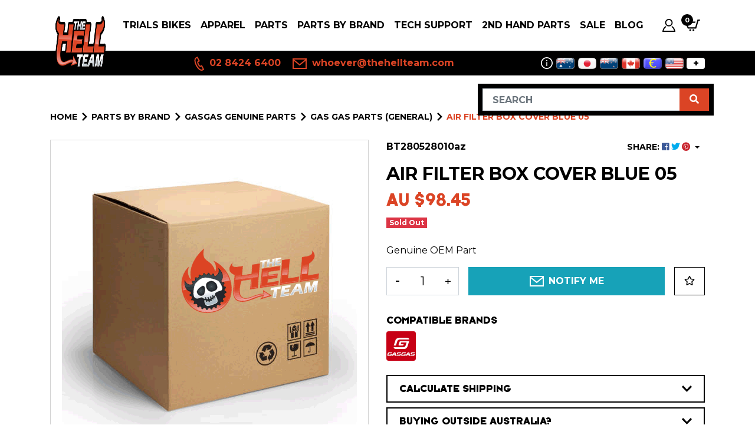

--- FILE ---
content_type: text/html; charset=utf-8
request_url: https://www.thehellteam.com/air-filter-box-cover-blue-05
body_size: 42498
content:
<!DOCTYPE html>
<html lang="en">
<head itemscope itemtype="http://schema.org/WebSite">
	<meta http-equiv="Content-Type" content="text/html; charset=utf-8"/>
<meta http-equiv="x-ua-compatible" content="ie=edge">
<meta name="keywords" content="GASGAS,AIR FILTER BOX COVER BLUE 05"/>
<meta name="description" content="AIR FILTER BOX COVER BLUE 05"/>
<meta name="viewport" content="width=device-width, initial-scale=1, shrink-to-fit=no">
<meta name="csrf-token" content="176720a5ab7fe33e58e55d34e53f0a27f4b36170,0e2a8458dba64178dd8228dc08b7055c16ded37c,1769140650"/>
<meta property="og:image" content="https://www.thehellteam.com/assets/na.gif"/>
<meta property="og:title" content="AIR FILTER BOX COVER BLUE 05"/>
<meta property="og:site_name" content="The Hell Team"/>
<meta property="og:type" content="product"/>
<meta property="og:url" content="https://www.thehellteam.com/air-filter-box-cover-blue-05"/>
<meta property="og:description" content="AIR FILTER BOX COVER BLUE 05"/>
<title itemprop='name'>AIR FILTER BOX COVER BLUE 05</title>
<link rel="canonical" href="https://www.thehellteam.com/air-filter-box-cover-blue-05" itemprop="url"/>
<link rel="shortcut icon" href="/assets/favicon_logo.png?1769045641"/>
<!-- Maropost Assets -->
<link rel="dns-prefetch preconnect" href="//assets.netostatic.com">
<link rel="dns-prefetch" href="//use.fontawesome.com">
<link rel="dns-prefetch" href="//google-analytics.com">
<link rel="stylesheet" type="text/css" href="https://use.fontawesome.com/releases/v5.7.2/css/all.css" media="all"/>
<link rel="stylesheet" type="text/css" href="https://cdn.neto.com.au/assets/neto-cdn/jquery_ui/1.12.1/jquery-ui.min.css" media="all"/>
<!--[if lte IE 8]>
	<script type="text/javascript" src="https://cdn.neto.com.au/assets/neto-cdn/html5shiv/3.7.0/html5shiv.js"></script>
	<script type="text/javascript" src="https://cdn.neto.com.au/assets/neto-cdn/respond.js/1.3.0/respond.min.js"></script>
<![endif]-->
<!-- Begin: Script 103 -->
<style type="text/css">
	<!-- 
body {
	font-family: 'Kanit', sans-serif;
}
	#banner.bg-light {
		background-color: #000 !important;
	}
#c_checkout .navbar-text {
    color: #fff;
}
.btn-primary{background: #DB4425;border-color: #DB4425}
.btn-primary:hover{background: #273133;border-color: #273133}

	-->
</style>
<!-- End: Script 103 -->
<!-- Begin: Script 104 -->
<!-- Global site tag (gtag.js) - Google Analytics -->
<script async src="https://www.googletagmanager.com/gtag/js?id=G-S2SS1ZS9BM"></script>
<script>
  window.dataLayer = window.dataLayer || [];
  function gtag(){dataLayer.push(arguments);}
  gtag('js', new Date());
    gtag('config', 'G-S2SS1ZS9BM', {
      send_page_view: false
    });
</script>
<!-- End: Script 104 -->
<!-- Begin: Script 106 -->
<script type="text/javascript">
    (function(c,l,a,r,i,t,y){
        c[a]=c[a]||function(){(c[a].q=c[a].q||[]).push(arguments)};
        t=l.createElement(r);t.async=1;t.src="https://www.clarity.ms/tag/"+i;
        y=l.getElementsByTagName(r)[0];y.parentNode.insertBefore(t,y);
    })(window, document, "clarity", "script", "ddlmcm7f5w");
</script>
<!-- End: Script 106 -->
<!-- Begin: Script 108 -->
<script type="text/javascript" src="https://smartarget.online/loader.js?u=39a5c283903fbdd2ac63b71d47c3a2ecfab708fe"></script>
<!-- End: Script 108 -->


	
	<link rel="preconnect" href="https://fonts.googleapis.com">
	<link rel="preconnect" href="https://fonts.gstatic.com" crossorigin>
	<link href="https://fonts.googleapis.com/css2?family=Montserrat:wght@400;500;600;700&display=swap" rel="stylesheet">

	<link rel="preload" href="/assets/themes/dc-hellteam-2024-06/css/app.css?1769045641" as="style">
	<link class="theme-selector" rel="stylesheet" type="text/css" href="/assets/themes/dc-hellteam-2024-06/css/app.css?1769045641" media="all"/>
</head>
<body id="n_product" class="n_dc-hellteam-2024-06">
<a href="#main-content" class="sr-only sr-only-focusable">Skip to main content</a>


<header class="wrapper-header">
	<nav class="navbar navbar-light navbar-expand-md">
		<div class="container">
			<a href="#" class="nav-link nToggleMenu d-block d-md-none" data-target="#navigation">
				<span class="icon"><i class="fa fa-bars"></i></span>
				<span class="d-block">Menu</span>
			</a>
			<a class="navbar-brand order-1" href="https://www.thehellteam.com" title="The Hell Team Trials Store">
				<img width="156" height="80" class="logo" src="/assets/website_logo.png?1769045641" alt="The Hell Team Trials Store">
			</a>
			<ul class="navbar-nav navbar-icon order-2 order-lg-3 ml-md-3">
				<li class="nav-item nav-currency d-md-none">
					<a class="nav-link dropdown-toggle" href="#" role="button" data-toggle="dropdown" aria-expanded="false">
						<svg xmlns="http://www.w3.org/2000/svg" width="22" height="22" viewBox="0 0 24 24"><path d="M12 1c2.206 0 4 1.795 4 4s-1.794 4-4 4-4-1.795-4-4 1.794-4 4-4zm0-1c-2.762 0-5 2.238-5 5s2.238 5 5 5 5-2.238 5-5-2.238-5-5-5zm.25 7.474v.526h-.5v-.499c-.518-.009-1.053-.132-1.5-.363l.228-.822c.478.186 1.114.383 1.612.271.574-.131.692-.722.057-1.006-.465-.217-1.889-.402-1.889-1.621 0-.682.52-1.292 1.492-1.426v-.534h.5v.509c.361.01.768.073 1.221.21l-.181.824c-.384-.135-.808-.258-1.222-.232-.744.043-.81.688-.29.958.855.402 1.972.7 1.972 1.772.002.859-.672 1.316-1.5 1.433zm-.25 6.526c-2.762 0-5 2.238-5 5s2.238 5 5 5 5-2.238 5-5-2.238-5-5-5zm.989 4.312l-.075.458h-1.775c-.012.153-.011.306.002.459h1.695l-.075.458h-1.539c.189.7.677 1.264 1.476 1.264.231 0 .47-.043.71-.129l.202.74c-.337.124-.682.188-1.025.188-1.472 0-2.304-.951-2.541-2.062h-.72l.075-.458h.58c-.01-.153-.01-.306.002-.459h-.504l.075-.458h.496c.241-1.111 1.062-2.062 2.428-2.062.372 0 .776.064 1.201.19l-.175.725c-.332-.095-.62-.142-.879-.142-.756 0-1.23.577-1.41 1.289h1.776zm8.588-8.925c1.233 2.352 1.548 6.801-2.585 9.756.019-.882-.113-1.706-.436-2.572 2.113-1.744 2.051-4.264 1.193-6.234l-2.377 1.236 1.596-5.182 5.032 1.737-2.423 1.259zm-19.154 5.611c-1.233-2.352-1.46-7.146 2.672-10.101-.019.882.114 1.707.436 2.572-2.114 1.745-2.139 4.609-1.281 6.58l2.377-1.236-1.596 5.182-5.031-1.738 2.423-1.259z" fill="currentColor"/></svg>
						<span id="currency_selected">AUD</span>
					</a>
					<div class="dropdown-menu">
						<span id="currency_select"></span>
					</div>
				</li>
				<li class="nav-item">
					<a class="nav-link" href="https://www.thehellteam.com/_myacct">
						<svg width="22" height="22" viewBox="0 0 22.365 22.365">
							<path fill="currentColor" d="M11.182 1.864a4.66 4.66 0 1 1-4.659 4.66 4.665 4.665 0 0 1 4.659-4.66Zm0-1.864a6.523 6.523 0 1 0 6.523 6.524A6.523 6.523 0 0 0 11.182 0Zm5.935 12.443a8.44 8.44 0 0 1-1.545 1.213 11.91 11.91 0 0 1 4.634 6.844H2.14a11.527 11.527 0 0 1 4.634-6.857 8.394 8.394 0 0 1-1.545-1.223A13.705 13.705 0 0 0 0 22.365h22.365a14 14 0 0 0-5.248-9.922Z"/>
						</svg>
						<span class="d-inline d-md-none">Account</span>
					</a>
				</li>
				<li class="nav-item">
					<a class="nav-link" href="https://www.thehellteam.com/_mycart?tkn=cart&ts=1769140650983070">
						<svg width="26" height="22" viewBox="0 0 25.364 19.023">
							<path fill="currentColor" d="m25.364 0-.785 2.114H22.54L18.868 14.8H4.877L0 3.17h17.767l-.6 2.114H3.179l3.1 7.4H17.3L20.93 0ZM8.983 15.852a1.585 1.585 0 1 0 1.585 1.585 1.586 1.586 0 0 0-1.585-1.585Zm7.292-7.4-2.008 7.4a1.585 1.585 0 1 0 1.585 1.585 1.585 1.585 0 0 0-1.585-1.585Z"/>
						</svg>
						<span class="d-inline d-md-none">Cart</span>
						<span rel="a2c_item_count" class="cart-count">0</span>
					</a>
				</li>
			</ul>
			<div class="collapse navbar-collapse order-3 order-lg-2 mt-0 mt-md-2 mt-lg-0" id="navigation">
				<ul class="navbar-nav ml-auto mr-auto mr-lg-0">
					<li class="nav-item dropdown position-static dropdown-hover">
									<a href="https://www.thehellteam.com/Trials-Bikes" class="nav-link dropdown-toggle" id="navbar1375" role="button" data-toggle="dropdown" aria-expanded="false">Trials Bikes</a>
										<div class="dropdown-menu mega-menu w-100">
											<ul class="mega-menu-inner "><li class="nav-item nav-thumbnail">
									<a class="nav-link" href="https://www.thehellteam.com/trials-bikes/mecatecno-electric-trials/" title="MECATECNO Electric Trials">
										<img src="/assets/webshop/cms/00/1600.png?1668410004" class="img-fluid" alt="MECATECNO Electric Trials"/>
										MECATECNO Electric Trials
									</a>
								</li>
								<li class="nav-item nav-thumbnail">
									<a class="nav-link" href="https://www.thehellteam.com/trials-bikes/trrs-trials/" title="TRRS Trials">
										<img src="/assets/webshop/cms/97/1397.png?1764893240" class="img-fluid" alt="TRRS Trials"/>
										TRRS Trials
									</a>
								</li>
								<li class="nav-item nav-thumbnail">
									<a class="nav-link" href="https://www.thehellteam.com/trials-bikes/gas-gas-trials/" title="Gas Gas Trials">
										<img src="/assets/webshop/cms/92/1392.jpg?1737595959" class="img-fluid" alt="Gas Gas Trials"/>
										Gas Gas Trials
									</a>
								</li>
								<li class="nav-item nav-thumbnail">
									<a class="nav-link" href="https://www.thehellteam.com/trials-bikes-2nd-hand" title="2nd Hand">
										<img src="/assets/webshop/cms/80/1380.png?1686016577" class="img-fluid" alt="2nd Hand"/>
										2nd Hand
									</a>
								</li>
								</ul>
										</div>
										</li><li class="nav-item dropdown position-static dropdown-hover">
									<a href="https://www.thehellteam.com/trials-bikes-apparel" class="nav-link dropdown-toggle" id="navbar1381" role="button" data-toggle="dropdown" aria-expanded="false">Apparel</a>
										<div class="dropdown-menu mega-menu w-100">
											<div class="container">
												<div class="row">
													<div class="col-md-9 ">
														<ul class="mega-menu-inner flex-column-3"><li class="nav-item d-inline-block w-100">
									<a href="https://www.thehellteam.com/apparel/trials-boots/" class="nav-link">Trials Boots</a>
										</li>
								<li class="nav-item d-inline-block w-100">
									<a href="https://www.thehellteam.com/apparel/trials-riding-jersey/" class="nav-link">Trials Riding Jersey</a>
										</li>
								<li class="nav-item d-inline-block w-100">
									<a href="https://www.thehellteam.com/trials-bike-apparel/casual-paddock/" class="nav-link">Casual - Paddock</a>
										</li>
								<li class="nav-item d-inline-block w-100">
									<a href="https://www.thehellteam.com/trials-bike-apparel/protection/" class="nav-link">Protection</a>
										</li>
								<li class="nav-item d-inline-block w-100">
									<a href="https://www.thehellteam.com/apparel/trials-helmets/" class="nav-link">Trials Helmets</a>
										</li>
								<li class="nav-item d-inline-block w-100">
									<a href="https://www.thehellteam.com/apparel/trials-riding-pants/" class="nav-link">Trials Riding Pants</a>
										</li>
								<li class="nav-item d-inline-block w-100">
									<a href="https://www.thehellteam.com/apparel/tee-shirts/" class="nav-link">Tee Shirts</a>
										</li>
								<li class="nav-item d-inline-block w-100">
									<a href="https://www.thehellteam.com/apparel/trials-gloves/" class="nav-link">Trials Gloves</a>
										</li>
								<li class="nav-item d-inline-block w-100">
									<a href="https://www.thehellteam.com/trials-bike-apparel/socks/" class="nav-link">Socks</a>
										</li>
								</ul>
													</div>
													<div class="col-md-3 d-none d-md-block">
													<div class="mega-menu-banner"><a href="/hebo-htr-c-o2-carbon-weave-helmet" class="d-block">
																	<img class="img-fluid w-100" src="/assets/marketing/79.png?1753080532" alt="">
																</a></div>
													</div>
												</div>
											</div>
										</div>
										</li><li class="nav-item dropdown position-static dropdown-hover">
									<a href="https://www.thehellteam.com/trials-bikes-parts" class="nav-link dropdown-toggle" id="navbar1378" role="button" data-toggle="dropdown" aria-expanded="false">PARTS</a>
										<div class="dropdown-menu mega-menu w-100">
											<ul class="mega-menu-inner "><li class="nav-item d-inline-block w-100">
									<a href="https://www.thehellteam.com/parts/universal/" class="nav-link">Universal</a>
										</li>
								<li class="nav-item d-inline-block w-100">
									<a href="https://www.thehellteam.com/trials-bike-parts/brakes/" class="nav-link">Brakes</a>
										<ul class="nav flex-column"><li class="nav-item">
									<a href="https://www.thehellteam.com/products/bike-parts/brake-calipers/" class="nav-link py-1">Brake Calipers</a>
								</li><li class="nav-item">
									<a href="https://www.thehellteam.com/products/bike-parts/brake-caliper-repair-kits/" class="nav-link py-1">Brake Caliper Repair Kits</a>
								</li><li class="nav-item">
									<a href="https://www.thehellteam.com/products/controls/brake-master-cylinders" class="nav-link py-1">Front Brake Master Cylinders</a>
								</li><li class="nav-item">
									<a href="https://www.thehellteam.com/products/bike-parts/brake-pads" class="nav-link py-1">Brake Pads</a>
								</li><li class="nav-item">
									<a href="https://www.thehellteam.com/products/controls/rear-brake-master-cylinders/" class="nav-link py-1">Rear Brake Master Cylinders</a>
								</li><li class="nav-item">
									<a href="https://www.thehellteam.com/products/bike-parts/brake-discs" class="nav-link py-1">Brake Discs - Rear</a>
								</li><li class="nav-item">
									<a href="https://www.thehellteam.com/parts/brakes/brake-discs-front/" class="nav-link py-1">Brake Discs - Front</a>
								</li><li class="nav-item">
									<a href="https://www.thehellteam.com/products/bike-parts/brakes" class="nav-link py-1">Brake Parts</a>
								</li><li class="nav-item">
									<a href="https://www.thehellteam.com/products/bike-parts/master-cylinders-and-repair-kits" class="nav-link py-1">Brake M/C Repair Kits</a>
								</li></ul>
										</li>
								<li class="nav-item d-inline-block w-100">
									<a href="https://www.thehellteam.com/parts/clutch/" class="nav-link">Clutch</a>
										<ul class="nav flex-column"><li class="nav-item">
									<a href="https://www.thehellteam.com/parts/clutch/clutch-m-c-repair-kits/" class="nav-link py-1">Clutch M/C Repair Kits</a>
								</li><li class="nav-item">
									<a href="https://www.thehellteam.com/products/engine-carb-gearbox/clutch" class="nav-link py-1">Clutch Parts</a>
								</li><li class="nav-item">
									<a href="https://www.thehellteam.com/products/controls/clutch-master-cylinders" class="nav-link py-1">Clutch Master Cylinders</a>
								</li><li class="nav-item">
									<a href="https://www.thehellteam.com/products/engine-parts/clutch-plates/" class="nav-link py-1">Clutch Plates</a>
								</li></ul>
										</li>
								<li class="nav-item d-inline-block w-100">
									<a href="https://www.thehellteam.com/parts/drive/" class="nav-link">Drive</a>
										<ul class="nav flex-column"><li class="nav-item">
									<a href="https://www.thehellteam.com/products/bike-parts/chains-sprockets-snail-cams-rub-blocks-etc" class="nav-link py-1">Chains, Snail Cams, Rub Blocks</a>
								</li><li class="nav-item">
									<a href="https://www.thehellteam.com/products/bike-parts/sprockets-front/" class="nav-link py-1">Sprockets - Front</a>
								</li><li class="nav-item">
									<a href="https://www.thehellteam.com/sprockets-rear/" class="nav-link py-1">Sprockets - Rear</a>
								</li><li class="nav-item">
									<a href="https://www.thehellteam.com/products/gas-gas-oem-parts/wheel-bearings" class="nav-link py-1">Wheel Bearings</a>
								</li></ul>
										</li>
								<li class="nav-item d-inline-block w-100">
									<a href="https://www.thehellteam.com/products/controls" class="nav-link">Controls</a>
										<ul class="nav flex-column"><li class="nav-item">
									<a href="https://www.thehellteam.com/products/controls/brake-pedals" class="nav-link py-1">Brake Pedals</a>
								</li><li class="nav-item">
									<a href="https://www.thehellteam.com/products/controls/footpegs" class="nav-link py-1">Footpegs</a>
								</li><li class="nav-item">
									<a href="https://www.thehellteam.com/products/controls/gear-shift-levers" class="nav-link py-1">Gear Shift Levers</a>
								</li><li class="nav-item">
									<a href="https://www.thehellteam.com/products/controls/grips" class="nav-link py-1">Grips</a>
								</li><li class="nav-item">
									<a href="https://www.thehellteam.com/products/controls/handlebars/" class="nav-link py-1">Handlebars & Bar Pads</a>
								</li><li class="nav-item">
									<a href="https://www.thehellteam.com/products/controls/handlebars-bar-ends-and-risers" class="nav-link py-1">Handlebar Ends & Risers</a>
								</li><li class="nav-item">
									<a href="https://www.thehellteam.com/products/controls/levers" class="nav-link py-1">Levers - Brake</a>
								</li><li class="nav-item">
									<a href="https://www.thehellteam.com/parts/controls/levers-clutch/" class="nav-link py-1">Levers - Clutch</a>
								</li><li class="nav-item">
									<a href="https://www.thehellteam.com/products/controls/controls-levers-m-cyl-covers-adjusters-etc" class="nav-link py-1">Levers Adjusters, M/C Covers, etc</a>
								</li><li class="nav-item">
									<a href="https://www.thehellteam.com/parts/controls/throttles-and-cables/" class="nav-link py-1">Throttles and Cables</a>
								</li></ul>
										</li>
								<li class="nav-item d-inline-block w-100">
									<a href="https://www.thehellteam.com/products/protectors" class="nav-link">Protectors</a>
										<ul class="nav flex-column"><li class="nav-item">
									<a href="https://www.thehellteam.com/products/protectors/front-forks" class="nav-link py-1">Front Forks</a>
								</li><li class="nav-item">
									<a href="https://www.thehellteam.com/products/protectors/frame" class="nav-link py-1">Frame, tank etc</a>
								</li><li class="nav-item">
									<a href="https://www.thehellteam.com/products/protectors/swingarm" class="nav-link py-1">Swingarm</a>
								</li><li class="nav-item">
									<a href="https://www.thehellteam.com/products/protectors/exhaust" class="nav-link py-1">Exhaust</a>
								</li><li class="nav-item">
									<a href="https://www.thehellteam.com/products/protectors/motor-and-radiator" class="nav-link py-1">Motor and Radiator</a>
								</li></ul>
										</li>
								<li class="nav-item d-inline-block w-100">
									<a href="https://www.thehellteam.com/parts/suspension/" class="nav-link">Suspension</a>
										<ul class="nav flex-column"><li class="nav-item">
									<a href="https://www.thehellteam.com/products/bike-parts/fork-seals" class="nav-link py-1">Fork Seals</a>
								</li><li class="nav-item">
									<a href="https://www.thehellteam.com/products/bike-parts/front-forks/" class="nav-link py-1">Front Forks + Fork Parts</a>
								</li><li class="nav-item">
									<a href="https://www.thehellteam.com/parts/suspension/front-fork-springs/" class="nav-link py-1">Front Fork Springs</a>
								</li><li class="nav-item">
									<a href="https://www.thehellteam.com/products/bike-parts/suspension" class="nav-link py-1">Rear Shocks & Parts</a>
								</li><li class="nav-item">
									<a href="https://www.thehellteam.com/parts/suspension/tech-rear-shock-and-parts/" class="nav-link py-1">TECH Rear Shock and Parts</a>
								</li><li class="nav-item">
									<a href="https://www.thehellteam.com/parts/suspension/swingarm-suspension-linkage-kits/" class="nav-link py-1">Swingarm + Suspension Linkage Kits</a>
								</li></ul>
										</li>
								<li class="nav-item d-inline-block w-100">
									<a href="https://www.thehellteam.com/parts/tyres/" class="nav-link">Tyres and Wheels</a>
										<ul class="nav flex-column"><li class="nav-item">
									<a href="https://www.thehellteam.com/parts/tyres-and-rims/rims-and-spokes/" class="nav-link py-1">Rims, Wheels and Spokes</a>
								</li><li class="nav-item">
									<a href="https://www.thehellteam.com/products/bike-parts/tyre-tubes-caps-and-gauges/" class="nav-link py-1">Tyres</a>
								</li><li class="nav-item">
									<a href="https://www.thehellteam.com/parts/tyres/tubes-caps-and-gauges/" class="nav-link py-1">Tubes, Caps and Gauges</a>
								</li></ul>
										</li>
								<li class="nav-item d-inline-block w-100">
									<a href="https://www.thehellteam.com/products/engine-carb-gearbox" class="nav-link">Engine Parts</a>
										<ul class="nav flex-column"><li class="nav-item">
									<a href="https://www.thehellteam.com/products/engine-carb-gearbox/airfilters" class="nav-link py-1">Air Filters</a>
								</li><li class="nav-item">
									<a href="https://www.thehellteam.com/products/engine-carb-gearbox/carburettor" class="nav-link py-1">Carburettor & Intake</a>
								</li><li class="nav-item">
									<a href="https://www.thehellteam.com/products/engine-carb-gearbox/cylinder-head" class="nav-link py-1">Cylinder Head</a>
								</li><li class="nav-item">
									<a href="https://www.thehellteam.com/products/engine-carb-gearbox/titanium-header-pipes" class="nav-link py-1">Exhaust & Header Pipes</a>
								</li><li class="nav-item">
									<a href="https://www.thehellteam.com/products/engine-carb-gearbox/flywheel-pullers-weights" class="nav-link py-1">Flywheel Pullers & Weights</a>
								</li><li class="nav-item">
									<a href="https://www.thehellteam.com/products/engine-carb-gearbox/kill-switches" class="nav-link py-1">Kill Switches & Electrical</a>
								</li><li class="nav-item">
									<a href="https://www.thehellteam.com/parts/engine-parts/gaskets-and-seals/" class="nav-link py-1">Gaskets and Seals</a>
								</li><li class="nav-item">
									<a href="https://www.thehellteam.com/products/engine-carb-gearbox/motor" class="nav-link py-1">Motor</a>
								</li><li class="nav-item">
									<a href="https://www.thehellteam.com/products/engine-carb-gearbox/radiator" class="nav-link py-1">Radiators, Fans, Hoses</a>
								</li><li class="nav-item">
									<a href="https://www.thehellteam.com/products/engine-carb-gearbox/reeds" class="nav-link py-1">Reeds</a>
								</li><li class="nav-item">
									<a href="https://www.thehellteam.com/products/engine-carb-gearbox/spark-plugs" class="nav-link py-1">Spark Plugs</a>
								</li></ul>
										</li>
								<li class="nav-item d-inline-block w-100">
									<a href="https://www.thehellteam.com/products/bike-parts/misc-bits-for-the-bike" class="nav-link">Misc. bits for the bike!</a>
										<ul class="nav flex-column"><li class="nav-item">
									<a href="https://www.thehellteam.com/parts/misc.-bits-for-the-bike/license-plates-number-boards/" class="nav-link py-1">License Plates / Number Boards</a>
								</li></ul>
										</li>
								<li class="nav-item d-inline-block w-100">
									<a href="https://www.thehellteam.com/parts/fuel-tanks-longride-kits/" class="nav-link">Fuel Tanks, Seats</a>
										<ul class="nav flex-column"><li class="nav-item">
									<a href="https://www.thehellteam.com/parts/fuel-tanks-seats/tanks-taps-and-caps/" class="nav-link py-1">Tanks, Taps and Caps</a>
								</li><li class="nav-item">
									<a href="https://www.thehellteam.com/parts/seats/" class="nav-link py-1">Seats</a>
								</li></ul>
										</li>
								<li class="nav-item d-inline-block w-100">
									<a href="https://www.thehellteam.com/parts/mags-books-dvds/" class="nav-link">Mags, Books, DVD's</a>
										<ul class="nav flex-column"><li class="nav-item">
									<a href="https://www.thehellteam.com/products/magazines-books-and-dvd-s/trials-magazines-current-back-issues-subs" class="nav-link py-1">Trials Magazine ON SALE</a>
								</li><li class="nav-item">
									<a href="https://www.thehellteam.com/products/magazines-books-and-dvd-s/classic-trial-magazine" class="nav-link py-1">Classic Trial Magazine ON SALE</a>
								</li><li class="nav-item">
									<a href="https://www.thehellteam.com/products/magazines-books-and-dvd-s/trial-books" class="nav-link py-1">Books</a>
								</li><li class="nav-item">
									<a href="https://www.thehellteam.com/products/magazines-books-and-dvd-s/dvd" class="nav-link py-1">DVD's</a>
								</li></ul>
										</li>
								<li class="nav-item d-inline-block w-100">
									<a href="https://www.thehellteam.com/products/workshop-tools" class="nav-link">Workshop</a>
										<ul class="nav flex-column"><li class="nav-item">
									<a href="https://www.thehellteam.com/products/workshop-tools/bike-transport" class="nav-link py-1">Bike Transport & Stands</a>
								</li><li class="nav-item">
									<a href="https://www.thehellteam.com/products/workshop-tools/lubricants" class="nav-link py-1">Oils, Lubricants,  Fluids etc.</a>
								</li><li class="nav-item">
									<a href="https://www.thehellteam.com/products/workshop-tools/tools" class="nav-link py-1">Tools</a>
								</li></ul>
										</li>
								<li class="nav-item d-inline-block w-100">
									<a href="https://www.thehellteam.com/products/bike-parts/sticker-kits-rims-frame" class="nav-link">Sticker Kits: Rims, Frames, bike</a>
										</li>
								<li class="nav-item d-inline-block w-100">
									<a href="https://www.thehellteam.com/gift-vouchers" class="nav-link">Gift Vouchers</a>
										</li>
								</ul>
										</div>
										</li><li class="nav-item dropdown position-static dropdown-hover">
									<a href="https://www.thehellteam.com/parts-by-brand/" class="nav-link dropdown-toggle" id="navbar1617" role="button" data-toggle="dropdown" aria-expanded="false">PARTS BY BRAND</a>
										<div class="dropdown-menu mega-menu w-100">
											<div class="container">
												<div class="row">
													<div class="col-md-9 col-lg-8">
														<ul class="mega-menu-inner flex-column-3"><li class="nav-item d-inline-block w-100">
									<a href="https://www.thehellteam.com/products/oem-brand-parts/beta-parts/" class="nav-link">BETA Parts</a>
										</li>
								<li class="nav-item d-inline-block w-100">
									<a href="https://www.thehellteam.com/parts-by-brand/mecatecno/" class="nav-link">MECATECNO</a>
										<ul class="nav flex-column"><li class="nav-item">
									<a href="https://www.thehellteam.com/parts-by-brand/mecatecno-dragonfly-parts/" class="nav-link py-1">MECATECNO DragonFly PARTS</a>
								</li><li class="nav-item">
									<a href="https://www.thehellteam.com/parts-by-brand/mecatecno/mecatecno-kids-t8-and-t12-parts/" class="nav-link py-1">MECATECNO Kids T8 and T12 Parts</a>
								</li></ul>
										</li>
								<li class="nav-item d-inline-block w-100">
									<a href="https://www.thehellteam.com/parts-by-brand/fantic-parts/" class="nav-link">FANTIC Parts</a>
										</li>
								<li class="nav-item d-inline-block w-100">
									<a href="https://www.thehellteam.com/products/oem-parts-by-number/jotagas-parts" class="nav-link">Jotagas Parts</a>
										</li>
								<li class="nav-item d-inline-block w-100">
									<a href="https://www.thehellteam.com/parts-by-brand/oset-parts/" class="nav-link">OSET Parts</a>
										</li>
								<li class="nav-item d-inline-block w-100">
									<a href="https://www.thehellteam.com/products/oem-parts-by-number/scorpa-parts" class="nav-link">Sherco and Scorpa Parts</a>
										</li>
								<li class="nav-item d-inline-block w-100">
									<a href="https://www.thehellteam.com/parts-by-brand/yamaha-ty-parts/" class="nav-link">Yamaha TY Parts</a>
										</li>
								<li class="nav-item d-inline-block w-100">
									<a href="https://www.thehellteam.com/parts-by-brand/gasgas-genuine-parts/" class="nav-link">GasGas Genuine Parts</a>
										<ul class="nav flex-column"><li class="nav-item">
									<a href="https://www.thehellteam.com/products/gasgas-genuine-parts/gas-gas-legacy-plastics/" class="nav-link py-1">Gas Gas Plastics</a>
								</li><li class="nav-item">
									<a href="https://www.thehellteam.com/parts-by-brand/gasgas-genuine-parts/air-filters/" class="nav-link py-1">Air Filters</a>
								</li><li class="nav-item">
									<a href="https://www.thehellteam.com/parts-by-brand/gasgas-genuine-parts/brake-parts/" class="nav-link py-1">Brake Parts</a>
								</li><li class="nav-item">
									<a href="https://www.thehellteam.com/parts-by-brand/gasgas-genuine-parts/clutch-parts/" class="nav-link py-1">Clutch Parts</a>
								</li><li class="nav-item">
									<a href="https://www.thehellteam.com/parts-by-brand/gasgas-genuine-parts/electrical/" class="nav-link py-1">Electrical</a>
								</li><li class="nav-item">
									<a href="https://www.thehellteam.com/products/gas-gas-oem-parts/exhaust-parts" class="nav-link py-1">Exhaust Parts</a>
								</li><li class="nav-item">
									<a href="https://www.thehellteam.com/products/gas-gas-oem-parts/front-forks" class="nav-link py-1">Forks and Suspension</a>
								</li><li class="nav-item">
									<a href="https://www.thehellteam.com/products/gas-gas-oem-parts/frame-and-misc" class="nav-link py-1">Frame and Misc.</a>
								</li><li class="nav-item">
									<a href="https://www.thehellteam.com/products/gas-gas-oem-parts/fuel-tank" class="nav-link py-1">Fuel Tank</a>
								</li><li class="nav-item">
									<a href="https://www.thehellteam.com/parts-by-brand/gasgas-genuine-parts/bearings-and-seals/" class="nav-link py-1">Bearings and Seals</a>
								</li><li class="nav-item">
									<a href="https://www.thehellteam.com/products/gas-gas-genuine-parts/gaskets/" class="nav-link py-1">Gaskets</a>
								</li><li class="nav-item">
									<a href="https://www.thehellteam.com/products/gas-gas-oem-parts/kick-starter" class="nav-link py-1">Kick Starter</a>
								</li><li class="nav-item">
									<a href="https://www.thehellteam.com/products/gas-gas-oem-parts/motor-and-gearbox" class="nav-link py-1">Motor and Gearbox</a>
								</li><li class="nav-item">
									<a href="https://www.thehellteam.com/products/gas-gas-oem-parts/water-pump" class="nav-link py-1">Water Pump</a>
								</li><li class="nav-item">
									<a href="https://www.thehellteam.com/products/oem-parts-by-number/gas-gas-parts" class="nav-link py-1">Gas Gas Parts (general)</a>
								</li></ul>
										</li>
								<li class="nav-item d-inline-block w-100">
									<a href="https://www.thehellteam.com/parts-by-brand/trs-genuine-parts/" class="nav-link">TRS Genuine Parts</a>
										<ul class="nav flex-column"><li class="nav-item">
									<a href="https://www.thehellteam.com/parts-by-brand/trs-genuine-parts/trs-bearings/" class="nav-link py-1">TRS Bearings</a>
								</li><li class="nav-item">
									<a href="https://www.thehellteam.com/products/trs-genuine-parts/trs-chassis-parts/" class="nav-link py-1">TRS Chassis Parts</a>
								</li><li class="nav-item">
									<a href="https://www.thehellteam.com/parts-by-brand/trs-genuine-parts/trs-clutch-parts/" class="nav-link py-1">TRS Clutch Parts</a>
								</li><li class="nav-item">
									<a href="https://www.thehellteam.com/parts-by-brand/trs-genuine-parts/trs-electrical-and-estart/" class="nav-link py-1">TRS Electrical and EStart</a>
								</li><li class="nav-item">
									<a href="https://www.thehellteam.com/products/trs-genuine-parts/electric-kids-parts/" class="nav-link py-1">Electric KIDS Parts</a>
								</li><li class="nav-item">
									<a href="https://www.thehellteam.com/parts-by-brand/trs-genuine-parts/trs-exhaust-parts/" class="nav-link py-1">TRS Exhaust Parts</a>
								</li><li class="nav-item">
									<a href="https://www.thehellteam.com/parts-by-brand/trs-genuine-parts/trs-gaskets-and-seals/" class="nav-link py-1">TRS Gaskets and Seals</a>
								</li><li class="nav-item">
									<a href="https://www.thehellteam.com/parts-by-brand/trs-genuine-parts/trs-injection-specific-parts/" class="nav-link py-1">TRS Injection Specific Parts</a>
								</li><li class="nav-item">
									<a href="https://www.thehellteam.com/parts-by-brand/trs-genuine-parts/trs-kickstarter-parts/" class="nav-link py-1">TRS Kickstarter Parts</a>
								</li><li class="nav-item">
									<a href="https://www.thehellteam.com/products/trs-genuine-parts/trs-motor-parts/" class="nav-link py-1">TRS Motor Parts</a>
								</li><li class="nav-item">
									<a href="https://www.thehellteam.com/parts-by-brand/trs-genuine-parts/trs-plastics/" class="nav-link py-1">TRS Plastics</a>
								</li><li class="nav-item">
									<a href="https://www.thehellteam.com/products/trs-genuine-parts/trs-stickers-and-adhesives/" class="nav-link py-1">TRS Stickers and Adhesives</a>
								</li><li class="nav-item">
									<a href="https://www.thehellteam.com/parts-by-brand/trs-genuine-parts/trs-suspension-parts/" class="nav-link py-1">TRS Suspension Parts</a>
								</li><li class="nav-item">
									<a href="https://www.thehellteam.com/parts-by-brand/trs-genuine-parts/trs-top-end/" class="nav-link py-1">TRS Top End</a>
								</li><li class="nav-item">
									<a href="https://www.thehellteam.com/parts-by-brand/trs-genuine-parts/water-pump-parts/" class="nav-link py-1">TRS Water Pump and Radiator Parts</a>
								</li><li class="nav-item">
									<a href="https://www.thehellteam.com/parts-by-brand/trs-genuine-parts/trs-xtrack-parts/" class="nav-link py-1">TRS XTrack Parts</a>
								</li></ul>
										</li>
								</ul>
													</div>
													<div class="col-md-3 col-lg-4 d-none d-md-block">
													<div class="row gutters-16 products-row"><article class="col-6 col-sm-6 col-lg-4 mb-3" role="article" aria-label="Product thumbnail">
	<div class="card thumbnail card-body" itemscope itemtype="http://schema.org/Product">
		<meta itemprop="brand" content=""/>
		<meta itemprop="mpn" content="ET10000023012"/>
		<a href="https://www.thehellteam.com/magnetic-lanyard-kill-switch" class="thumbnail-image">
			<img src="/assets/thumbL/ET10000023012.webp?20250625023311" itemprop="image" class="product-image img-fluid" alt="KILL SWITCH - MAGNETIC/LANYARD TYPE - LEONELLI (bullet + eye connectors)" rel="itmimgET10000023012">
		</a>

		<p class="card-title" itemprop="name"><a href="https://www.thehellteam.com/magnetic-lanyard-kill-switch">KILL SWITCH - MAGNETIC/LANYARD TYPE - LEONELLI (bu</a></p>

		<p class="price" itemprop="offers" itemscope itemtype="http://schema.org/Offer" aria-label="KILL SWITCH - MAGNETIC/LANYARD TYPE - LEONELLI (bullet + eye connectors) price">
			<span itemprop="price" content="48.3">$48.30</span>
			<meta itemprop="priceCurrency" content="AUD">
		</p>
		<!-- Begin: Script 104 -->
<div
    class="gaec-product"
    data-id="ET10000023012"
    data-name="KILL SWITCH - MAGNETIC/LANYARD TYPE - LEONELLI (bullet + eye connectors)"
    data-index="1"
    data-listname=""
    data-affiliation="The Hell Team"
    data-brand=""
    data-category=""
    data-price="48.3"
    data-currency="AUD"
    data-url="https://www.thehellteam.com/magnetic-lanyard-kill-switch"
>
</div>
<!-- End: Script 104 -->
<!-- Begin: Script 105 -->

<!-- End: Script 105 -->
<!-- Purchase Logic -->
		<form class="form-inline buying-options">
			<input type="hidden" id="skueWW8OET10000023012" name="skueWW8OET10000023012" value="ET10000023012">
			<input type="hidden" id="modeleWW8OET10000023012" name="modeleWW8OET10000023012" value="KILL SWITCH - MAGNETIC/LANYARD TYPE - LEONELLI (bullet + eye connectors)">
			<input type="hidden" id="thumbeWW8OET10000023012" name="thumbeWW8OET10000023012" value="/assets/thumb/ET10000023012.webp?20250625023311">
			<input type="hidden" id="qtyeWW8OET10000023012" name="qtyeWW8OET10000023012" value="1" class="input-tiny">
			<div class="d-flex align-items-center">
			<div class="flex-grow-1 compatible-brands dropup mr-2">
					<button class="btn btn-outline-primary dropdown-toggle" type="button" data-toggle="dropdown" aria-expanded="false">
						See Brands
					</button>
					<div class="dropdown-menu">
						<ul class="nav list-compatible-brands"><li class="nav-item">
								<a class="nav-link" href="https://www.thehellteam.com/parts/trs/">
									<img src="/assets/webshop/cms/49/1649.png?1689560959" alt="TRS">
								</a>
							</li><li class="nav-item">
								<a class="nav-link" href="https://www.thehellteam.com/parts/yamaha/">
									<img src="/assets/webshop/cms/59/1659.png?1689119623" alt="Yamaha">
								</a>
							</li><li class="nav-item">
								<a class="nav-link" href="https://www.thehellteam.com/parts/honda/">
									<img src="/assets/webshop/cms/56/1656.png?1689118592" alt="Honda">
								</a>
							</li><li class="nav-item">
								<a class="nav-link" href="https://www.thehellteam.com/parts/fantic/">
									<img src="/assets/webshop/cms/55/1655.png?1689116169" alt="Fantic">
								</a>
							</li><li class="nav-item">
								<a class="nav-link" href="https://www.thehellteam.com/parts/bultaco/">
									<img src="/assets/webshop/cms/54/1654.png?1689115809" alt="Bultaco">
								</a>
							</li><li class="nav-item">
								<a class="nav-link" href="https://www.thehellteam.com/parts/ossa/">
									<img src="/assets/webshop/cms/53/1653.png?1689118447" alt="OSSA">
								</a>
							</li><li class="nav-item">
								<a class="nav-link" href="https://www.thehellteam.com/parts/montesa/">
									<img src="/assets/webshop/cms/52/1652.png?1689118096" alt="Montesa">
								</a>
							</li><li class="nav-item">
								<a class="nav-link" href="https://www.thehellteam.com/parts/scorpa-rotax/">
									<img src="/assets/webshop/cms/51/1651.png?1689562154" alt="Scorpa-Rotax">
								</a>
							</li><li class="nav-item">
								<a class="nav-link" href="https://www.thehellteam.com/parts/vertigo/">
									<img src="/assets/webshop/cms/50/1650.png?1689561255" alt="Vertigo">
								</a>
							</li><li class="nav-item">
								<a class="nav-link" href="https://www.thehellteam.com/parts/sherco/">
									<img src="/assets/webshop/cms/48/1648.png?1689561163" alt="Sherco">
								</a>
							</li><li class="nav-item">
								<a class="nav-link" href="https://www.thehellteam.com/parts/scorpa-sherco/">
									<img src="/assets/webshop/cms/47/1647.jpg?1689561352" alt="Scorpa-Sherco">
								</a>
							</li><li class="nav-item">
								<a class="nav-link" href="https://www.thehellteam.com/parts/beta/">
									<img src="/assets/webshop/cms/45/1645.png?1689115219" alt="Beta">
								</a>
							</li><li class="nav-item">
								<a class="nav-link" href="https://www.thehellteam.com/parts/scorpa-yamaha/">
									<img src="/assets/webshop/cms/44/1644.png?1689560443" alt="Scorpa-Yamaha">
								</a>
							</li><li class="nav-item">
								<a class="nav-link" href="https://www.thehellteam.com/parts/jotagas/">
									<img src="/assets/webshop/cms/43/1643.png?1689561609" alt="Jotagas">
								</a>
							</li><li class="nav-item">
								<a class="nav-link" href="https://www.thehellteam.com/parts/gasgas/">
									<img src="/assets/webshop/cms/42/1642.png?1689559708" alt="GasGas">
								</a>
							</li></ul>
					</div>
				</div>
				<div class="flex-shrink-0">
					<button type="button" title="Add KILL SWITCH - MAGNETIC/LANYARD TYPE - LEONELLI (bullet + eye connectors) to Cart" class="addtocart btn-primary btn btn-loads" rel="eWW8OET10000023012" data-loading-text="<i class='fa fa-spinner fa-spin' style='font-size: 14px'></i>">
							<svg width="24" height="24" xmlns="http://www.w3.org/2000/svg" fill-rule="evenodd" clip-rule="evenodd" viewBox="0 0 24 24">
								<path fill="currentColor" d="M13.5 18c-.828 0-1.5.672-1.5 1.5 0 .829.672 1.5 1.5 1.5s1.5-.671 1.5-1.5c0-.828-.672-1.5-1.5-1.5zm-3.5 1.5c0 .829-.672 1.5-1.5 1.5s-1.5-.671-1.5-1.5c0-.828.672-1.5 1.5-1.5s1.5.672 1.5 1.5zm14-16.5l-.743 2h-1.929l-3.473 12h-13.239l-4.616-11h2.169l3.776 9h10.428l3.432-12h4.195zm-12 4h3v2h-3v3h-2v-3h-3v-2h3v-3h2v3z"/>
							</svg>
						</button>
					</div>
			</div>
		</form>
		<!-- /Purchase Logic -->
		<div class="savings-container">
			<span class="badge badge-warning">
				12% OFF</span>
			<span class="badge badge-warning">RRP $55.00</span>
			</div>
	</div>
</article>
</div>
													</div>
												</div>
											</div>
										</div>
										</li><li class="nav-item dropdown position-static dropdown-hover">
									<a href="https://www.thehellteam.com/trials-bikes-technical-support" class="nav-link dropdown-toggle" id="navbar1379" role="button" data-toggle="dropdown" aria-expanded="false">Tech Support</a>
										<div class="dropdown-menu mega-menu w-100">
											<ul class="mega-menu-inner flex-column-4"><li class="nav-item nav-thumbnail">
									<a class="nav-link" href="https://www.thehellteam.com/technical-support/trs-one-information" title="TRS Info">
										<img src="/assets/webshop/cms/02/1402.png?1572045744" class="img-fluid" alt="TRS Info"/>
										TRS Info
									</a>
								</li>
								<li class="nav-item nav-thumbnail">
									<a class="nav-link" href="https://www.thehellteam.com/technical-support/jgas-jotagas-parts-and-service-manuals" title="JOTAGAS Info">
										<img src="/assets/webshop/cms/89/1389.png?1572046001" class="img-fluid" alt="JOTAGAS Info"/>
										JOTAGAS Info
									</a>
								</li>
								<li class="nav-item nav-thumbnail">
									<a class="nav-link" href="https://www.thehellteam.com/technical-support/oset-parts-and-service" title="OSET Info">
										<img src="/assets/webshop/cms/99/1399.png?1572046646" class="img-fluid" alt="OSET Info"/>
										OSET Info
									</a>
								</li>
								<li class="nav-item nav-thumbnail">
									<a class="nav-link" href="https://www.thehellteam.com/technical-support/gas-gas-parts-and-service-manuals" title="Gas Gas Info">
										<img src="/assets/webshop/cms/87/1387.jpg?1572044871" class="img-fluid" alt="Gas Gas Info"/>
										Gas Gas Info
									</a>
								</li>
								<li class="nav-item nav-thumbnail">
									<a class="nav-link" href="https://www.thehellteam.com/technical-support/scorpa-parts-service-manuals" title="Scorpa Info">
										<img src="/assets/webshop/cms/01/1401.gif?1572045886" class="img-fluid" alt="Scorpa Info"/>
										Scorpa Info
									</a>
								</li>
								<li class="nav-item nav-thumbnail">
									<a class="nav-link" href="https://www.thehellteam.com/tech-support/electric-motion-info/" title="Electric Motion Info">
										<img src="/assets/webshop/cms/64/1664.png?1689152130" class="img-fluid" alt="Electric Motion Info"/>
										Electric Motion Info
									</a>
								</li>
								<li class="nav-item nav-thumbnail">
									<a class="nav-link" href="https://www.thehellteam.com/tech-support/beta-manuals/" title="Beta Manuals">
										<img src="/assets/webshop/cms/16/1516.jpg?1590981338" class="img-fluid" alt="Beta Manuals"/>
										Beta Manuals
									</a>
								</li>
								<li class="nav-item nav-thumbnail">
									<a class="nav-link" href="https://www.thehellteam.com/tech-support/sherco-manuals/" title="Sherco Manuals">
										<img src="/assets/webshop/cms/17/1517.jpg?1590981520" class="img-fluid" alt="Sherco Manuals"/>
										Sherco Manuals
									</a>
								</li>
								<li class="nav-item nav-thumbnail">
									<a class="nav-link" href="https://www.thehellteam.com/tech-support/mecatecno-info/" title="MECATECNO Info">
										<img src="/assets/webshop/cms/39/1639.png?1689152301" class="img-fluid" alt="MECATECNO Info"/>
										MECATECNO Info
									</a>
								</li>
								<li class="nav-item nav-thumbnail">
									<a class="nav-link" href="https://www.thehellteam.com/technical-support/general-tech-info" title="General & Others">
										<img src="/assets/webshop/cms/88/1388.jpg?1572046391" class="img-fluid" alt="General & Others"/>
										General & Others
									</a>
								</li>
								<li class="nav-item nav-thumbnail">
									<a class="nav-link" href="https://www.thehellteam.com/tech-support/rules-and-regulations/" title="Rules and Regulations">
										<img src="/assets/webshop/cms/79/1679.png?1719810060" class="img-fluid" alt="Rules and Regulations"/>
										Rules and Regulations
									</a>
								</li>
								</ul>
										</div>
										</li><li class="nav-item dropdown position-static dropdown-hover">
									<a href="https://www.thehellteam.com/parts/2nd-hand-parts/" class="nav-link dropdown-toggle" id="navbar1689" role="button" data-toggle="dropdown" aria-expanded="false">2nd Hand Parts</a>
										<div class="dropdown-menu mega-menu w-100">
											<ul class="mega-menu-inner "><li class="nav-item d-inline-block w-100">
									<a href="https://www.thehellteam.com/parts/2nd-hand-parts/jotagas-2nd-hand/" class="nav-link">Jotagas - 2nd Hand</a>
										</li>
								<li class="nav-item d-inline-block w-100">
									<a href="https://www.thehellteam.com/2nd-hand-universal/" class="nav-link"> Universal - 2nd Hand</a>
										</li>
								<li class="nav-item d-inline-block w-100">
									<a href="https://www.thehellteam.com/parts/2nd-hand-parts/scorpa-2nd-hand/" class="nav-link">Scorpa - 2nd Hand</a>
										</li>
								<li class="nav-item d-inline-block w-100">
									<a href="https://www.thehellteam.com/2nd-hand-parts/honda-2nd-hand/" class="nav-link">HONDA - 2nd Hand</a>
										</li>
								<li class="nav-item d-inline-block w-100">
									<a href="https://www.thehellteam.com/2nd-hand-parts/gasgas-2nd-hand/" class="nav-link">GASGAS - 2nd Hand</a>
										</li>
								<li class="nav-item d-inline-block w-100">
									<a href="https://www.thehellteam.com/2nd-hand-parts/sherco-2nd-hand/" class="nav-link">SHERCO - 2nd Hand</a>
										</li>
								</ul>
										</div>
										</li>
					<li class="nav-item ">
									<a href="/closeout-specials-bargains.html" class="nav-link ">SALE</a>
									</li>
								<li class="nav-item ">
									<a href="/blog/our-blog/" class="nav-link ">Blog</a>
									</li>
								
					</ul>
			</div>
		</div>
	</nav>
	<!-- Search -->
	<div class="header-search">
		<div class="container">
			<div class="row align-items-center">
				<div class="col-xl d-none d-xl-block">
					<a href="tel:02 8424 6400">
						<svg xmlns="http://www.w3.org/2000/svg" width="24" height="24" viewBox="0 0 24 24"><path fill="currentColor" d="M6.176 1.322l2.844-1.322 4.041 7.89-2.724 1.341c-.538 1.259 2.159 6.289 3.297 6.372.09-.058 2.671-1.328 2.671-1.328l4.11 7.932s-2.764 1.354-2.854 1.396c-7.862 3.591-19.103-18.258-11.385-22.281zm1.929 1.274l-1.023.504c-5.294 2.762 4.177 21.185 9.648 18.686l.971-.474-2.271-4.383-1.026.5c-3.163 1.547-8.262-8.219-5.055-9.938l1.007-.497-2.251-4.398z"/></svg>
						02 8424 6400
					</a>
					<a href="mailto:whoever@thehellteam.com">
						<svg class="mr-1" xmlns="http://www.w3.org/2000/svg" width="24" height="24" viewBox="0 0 24 24"><path fill="currentColor" d="M0 3v18h24v-18h-24zm21.518 2l-9.518 7.713-9.518-7.713h19.036zm-19.518 14v-11.817l10 8.104 10-8.104v11.817h-20z"/></svg>
						whoever@thehellteam.com
					</a>
				</div>
				<div class="col-xl-auto">
					<div class="row align-items-center">
						<div class="col-sm-auto order-sm-2 mb-2 mb-sm-0 d-none d-md-block">
							<ul class="list-unstyled d-flex justify-content-end align-items-center mb-0">
								<li class="mr-1">
									<button type="button" class="btn p-0 btn-block text-white" data-toggle="popover" data-placement="bottom" data-trigger="hover focus" data-content="Note: Currency conversions are estimations only. All charges will be processed in AUD.">
										<svg xmlns="http://www.w3.org/2000/svg" class="d-block" width="20" height="20" viewBox="0 0 24 24"><path d="M12 2c5.514 0 10 4.486 10 10s-4.486 10-10 10-10-4.486-10-10 4.486-10 10-10zm0-2c-6.627 0-12 5.373-12 12s5.373 12 12 12 12-5.373 12-12-5.373-12-12-12zm1 18h-2v-8h2v8zm-1-12.25c.69 0 1.25.56 1.25 1.25s-.56 1.25-1.25 1.25-1.25-.56-1.25-1.25.56-1.25 1.25-1.25z" fill="currentColor"/></svg>
									</button>
								</li>
								<li class="mr-1">
									<button type="button" class="btn p-0 btn-block" title="View prices in Australia Dollars" onclick="dc_select_currency('AUD');"><img class="d-block" src="/assets/images/australia.png?1769045641" alt="View prices in AUD Dollars" height="19px" width="31px" style="border-radius: 5px;"></button>
								</li>
								<li class="mr-1">
									<button type="button" class="btn p-0 btn-block" title="View prices in Yen" onclick="dc_select_currency('JPY');"><img class="d-block" src="/assets/images/japan.png?1769045641" alt="View prices in Yen" height="19px" width="31px" style="border-radius: 5px"></button>
								</li>
								<li class="mr-1">
									<button type="button" class="btn p-0 btn-block" title="View prices in New Zealand Dollars" onclick="dc_select_currency('NZD');"><img class="d-block" src="/assets/images/new-zealand.png?1769045641" alt="View prices in New Zealand Dollars" height="19px" width="31px" style="border-radius: 5px"></button>
								</li>
								<li class="mr-1">
									<button type="button" class="btn p-0 btn-block" title="View prices in Canadian Dollars" onclick="dc_select_currency('CAD');"><img class="d-block" src="/assets/images/canada.png?1769045641" alt="View prices in Canadian Dollars" height="19px" width="31px" style="border-radius: 5px"></button>
								</li>
								<li class="mr-1">
									<button type="button" class="btn p-0 btn-block" title="View prices in Euro" onclick="dc_select_currency('EUR');"><img class="d-block" src="/assets/images/euro.png?1769045641" alt="View prices in Euro" height="19px" width="31px" style="border-radius: 5px"></button>
								</li>
								<li class="mr-1">
									<button type="button" class="btn p-0 btn-block" title="View prices in US Dollars" onclick="dc_select_currency('USD');"><img class="d-block" src="/assets/images/united-states.png?1769045641" alt="View prices in US Dollars" height="19px" width="31px" style="border-radius: 5px"></button>
								</li>
								<li>
									<span id="select_currency_link">+</span>
								</li>
							</ul>
						</div>
						<div class="col-sm order-sm-1 position-static">
							<form name="productsearch" method="get" action="/" role="search" aria-label="Product search">
								<input type="hidden" name="rf" value="kw"/>
								<div class="input-group">
									<input class="form-control font-weight-bold text-uppercase ajax_search" value="" id="name_search" autocomplete="off" name="kw" type="search" aria-label="Input search" placeholder="Search"/>
									<div class="input-group-append">
										<button type="submit" value="Search" class="btn btn-success" aria-label="Search site"><i class="fa fa-search" aria-hidden="true"></i></button>
									</div>
								</div>
							</form>
						</div>
					</div>
				</div>
			</div>
		</div>
	</div>
	
</header>

<div id="main-content" class="container" role="main">
	<div class="row">

<div class="col-12 pt-5">
		<div class="product-detail-container">
		<nav aria-label="breadcrumb">
					<ol class="breadcrumb" itemscope itemtype="http://schema.org/BreadcrumbList">
						<li class="breadcrumb-item" itemprop="itemListElement" itemscope itemtype="http://schema.org/ListItem">
							<a href="https://www.thehellteam.com" itemprop="item"><span itemprop="name">Home</span></a>
							<meta itemprop="position" content="0" />
						</li>
						<li class="breadcrumb-item breadcrumb-toggle">
							<a href="#"><span itemprop="name">...</span></a>
						</li><li class="breadcrumb-item" itemprop="itemListElement" itemscope itemtype="http://schema.org/ListItem">
							<a href="/parts-by-brand/" itemprop="item"><span itemprop="name">PARTS BY BRAND</span></a>
							<meta itemprop="position" content="1" />
						</li><li class="breadcrumb-item" itemprop="itemListElement" itemscope itemtype="http://schema.org/ListItem">
							<a href="/parts-by-brand/gasgas-genuine-parts/" itemprop="item"><span itemprop="name">GasGas Genuine Parts</span></a>
							<meta itemprop="position" content="2" />
						</li><li class="breadcrumb-item" itemprop="itemListElement" itemscope itemtype="http://schema.org/ListItem">
							<a href="/products/oem-parts-by-number/gas-gas-parts" itemprop="item"><span itemprop="name">Gas Gas Parts (general)</span></a>
							<meta itemprop="position" content="3" />
						</li><li class="breadcrumb-item" itemprop="itemListElement" itemscope itemtype="http://schema.org/ListItem">
							<a href="/air-filter-box-cover-blue-05" itemprop="item"><span itemprop="name">AIR FILTER BOX COVER BLUE 05</span></a>
							<meta itemprop="position" content="4" />
						</li></ol>
				</nav>

		<div itemscope itemtype="http://schema.org/Product">
			<div class="row align-items-start">
				<section class="col-12 col-lg-6" role="contentinfo" aria-label="Product images">
					<!-- images template -->
					<div id="_jstl__images"><input type="hidden" id="_jstl__images_k0" value="template"/><input type="hidden" id="_jstl__images_v0" value="aW1hZ2Vz"/><input type="hidden" id="_jstl__images_k1" value="type"/><input type="hidden" id="_jstl__images_v1" value="aXRlbQ"/><input type="hidden" id="_jstl__images_k2" value="onreload"/><input type="hidden" id="_jstl__images_v2" value=""/><input type="hidden" id="_jstl__images_k3" value="content_id"/><input type="hidden" id="_jstl__images_v3" value="1443"/><input type="hidden" id="_jstl__images_k4" value="sku"/><input type="hidden" id="_jstl__images_v4" value="BT280528010az"/><input type="hidden" id="_jstl__images_k5" value="preview"/><input type="hidden" id="_jstl__images_v5" value="y"/><div id="_jstl__images_r"><div class="row row-images">
<div class="col-12">
	<div class="product-image-main">
		<div class="main-image text-center">
			<a href="/assets/default_product.gif" data-lightbox="product-lightbox" data-title="Product main image" rel="product_images">
				<div class="zoom">
					<img src="/assets/default_product.gif" class="d-none" aria-hidden="true">
					<img src="/assets/default_product.gif" rel="itmimgBT280528010az" alt="Product main image" class="main-image-large" itemprop="image">
				</div>
			</a>
			
		</div>
	</div>
</div>

<div class="col-12">
	<div class="product-image-thumbnail mx-n2">
		<div class="main-image-nav">
			<div class="px-2">
				<div class="main-image-nav-item">
					<img src="/assets/default_product.gif" class="img-fluid product-image-small">
				</div>
			</div>
			
		</div>
	</div>
</div>
</div></div></div>
				</section>
				<section class="col-12 col-lg-6" role="contentinfo" aria-label="Products information">
					<div class="product-information">
					<!-- header template -->
					<div id="_jstl__header"><input type="hidden" id="_jstl__header_k0" value="template"/><input type="hidden" id="_jstl__header_v0" value="aGVhZGVy"/><input type="hidden" id="_jstl__header_k1" value="type"/><input type="hidden" id="_jstl__header_v1" value="aXRlbQ"/><input type="hidden" id="_jstl__header_k2" value="preview"/><input type="hidden" id="_jstl__header_v2" value="y"/><input type="hidden" id="_jstl__header_k3" value="sku"/><input type="hidden" id="_jstl__header_v3" value="BT280528010az"/><input type="hidden" id="_jstl__header_k4" value="content_id"/><input type="hidden" id="_jstl__header_v4" value="1443"/><input type="hidden" id="_jstl__header_k5" value="onreload"/><input type="hidden" id="_jstl__header_v5" value=""/><div id="_jstl__header_r"><div class="row">
	<meta itemprop="itemCondition" content="NewCondition">
	<meta itemprop="brand" content="GASGAS"/>
	<meta itemprop="sku" content="BT280528010az"/>
	<div class="wrapper-product-title col-12">
		<div class="row align-items-center mb-3">
			<div class="col">
				<p class="font-weight-bold mb-0">BT280528010az</p>
			</div>
			<div class="col-auto">
				<div class="dropdown">
					<button class="btn btn-sm dropdown-toggle py-0" type="button" id="dropdownMenuBT280528010az" data-toggle="dropdown" aria-controls="shareDropdownBT280528010az" aria-label="Share product">
						SHARE: <i class="fab fa-facebook text-facebook" aria-hidden="true"></i>
						<i class="fab fa-twitter text-twitter" aria-hidden="true"></i>
						<i class="fab fa-pinterest text-pinterest" aria-hidden="true"></i>
						<span class="caret"></span>
					</button>
					<ul id="shareDropdownBT280528010az" class="dropdown-menu dropdown-menu-right" aria-labelledby="dropdownMenuBT280528010az">
						<li><a class="dropdown-item js-social-share" href="//www.facebook.com/sharer/sharer.php?u=https%3A%2F%2Fwww.thehellteam.com%2Fair-filter-box-cover-blue-05"><i class="fab fa-facebook text-facebook" aria-hidden="true"></i> Facebook</a></li>
						<li><a class="dropdown-item js-social-share" href="//twitter.com/intent/tweet/?text=AIR%20FILTER%20BOX%20COVER%20BLUE%2005&amp;url=https%3A%2F%2Fwww.thehellteam.com%2Fair-filter-box-cover-blue-05"><i class="fab fa-twitter text-twitter" aria-hidden="true"></i> Twitter</a></li>
						<li><a class="dropdown-item js-social-share" href="//www.pinterest.com/pin/create/button/?url=https%3A%2F%2Fwww.thehellteam.com%2Fair-filter-box-cover-blue-05&amp;media=https%3A%2F%2Fwww.thehellteam.com%2Fassets%2Fna.gif&amp;description=AIR%20FILTER%20BOX%20COVER%20BLUE%2005"><i class="fab fa-pinterest text-pinterest" aria-hidden="true"></i> Pinterest</a></li>
					</ul>
				</div>
			</div>
		</div>
		<h1 class="h3 font-montserrat" itemprop="name" aria-label="Product Name">
			AIR FILTER BOX COVER BLUE 05
			</h1>
		<div id="_jstl__reviews"><input type="hidden" id="_jstl__reviews_k0" value="template"/><input type="hidden" id="_jstl__reviews_v0" value="cmV2aWV3cw"/><input type="hidden" id="_jstl__reviews_k1" value="type"/><input type="hidden" id="_jstl__reviews_v1" value="aXRlbQ"/><input type="hidden" id="_jstl__reviews_k2" value="onreload"/><input type="hidden" id="_jstl__reviews_v2" value=""/><input type="hidden" id="_jstl__reviews_k3" value="content_id"/><input type="hidden" id="_jstl__reviews_v3" value="1443"/><input type="hidden" id="_jstl__reviews_k4" value="sku"/><input type="hidden" id="_jstl__reviews_v4" value="BT280528010az"/><div id="_jstl__reviews_r"></div></div>

	</div>
	<div itemprop="offers" itemscope itemtype="http://schema.org/Offer" class="wrapper-pricing col-12">
			<link itemprop="url" href="https://www.thehellteam.com/air-filter-box-cover-blue-05"/>
			<meta itemprop="priceCurrency" content="AUD">
			<div class="h3" itemprop="price" content="98.45" aria-label="Store Price">
					$98.45
				</div>
				<!-- Begin: Script 102 -->

<!-- End: Script 102 -->

			<span itemprop="availability" content="http://schema.org/OutOfStock" class="badge badge-danger">Sold Out</span>
			</div>
	<div class="col-12 mb-3">
		<div itemprop="description" aria-label="Product Short Description">Genuine OEM Part</div>
		</div>

</div></div></div>
					<!-- child_products template -->
					<form autocomplete="off" class="variation-wrapper">
	
	
	
	</form>
					<!-- buying_options template -->
						<div id="_jstl__buying_options"><input type="hidden" id="_jstl__buying_options_k0" value="template"/><input type="hidden" id="_jstl__buying_options_v0" value="YnV5aW5nX29wdGlvbnM"/><input type="hidden" id="_jstl__buying_options_k1" value="type"/><input type="hidden" id="_jstl__buying_options_v1" value="aXRlbQ"/><input type="hidden" id="_jstl__buying_options_k2" value="preview"/><input type="hidden" id="_jstl__buying_options_v2" value="y"/><input type="hidden" id="_jstl__buying_options_k3" value="sku"/><input type="hidden" id="_jstl__buying_options_v3" value="BT280528010az"/><input type="hidden" id="_jstl__buying_options_k4" value="content_id"/><input type="hidden" id="_jstl__buying_options_v4" value="1443"/><input type="hidden" id="_jstl__buying_options_k5" value="onreload"/><input type="hidden" id="_jstl__buying_options_v5" value=""/><div id="_jstl__buying_options_r"><div class="extra-options">
	

	

	
	
	
	
	<!-- Buying Options -->
	<form class="buying-options" autocomplete="off" role="form" aria-label="Product purchase form">
		<input type="hidden" id="modelhfb6uBT280528010az" name="model" value="AIR FILTER BOX COVER BLUE 05">
		<input type="hidden" id="thumbhfb6uBT280528010az" name="thumb" value="/assets/na.gif">
		<input type="hidden" id="skuhfb6uBT280528010az" name="sku" value="BT280528010az">
		<div class="row btn-stack gutters-16">
			<div class="col-12 col-sm-4 col-md-3 form-group">
				<div class="qty-group">
					<label class="sr-only" for="qtyhfb6uBT280528010az">AIR FILTER BOX COVER BLUE 05 quantity field</label>
					<input type="number" min="0" class="form-control qty form-control-lg" id="qtyhfb6uBT280528010az" name="qty" aria-label="AIR FILTER BOX COVER BLUE 05 quantity field" value="1" size="2"/>
					<button type="button" class="btn btn-minus">
						<svg width="6" height="2" viewBox="0 0 6 2" fill="none" xmlns="http://www.w3.org/2000/svg">
							<path d="M6 2V0H0V2H6Z" fill="currentColor"/>
						</svg>
					</button>
					<button type="button" class="btn btn-plus">
						<svg width="9" height="9" viewBox="0 0 9 9" fill="none" xmlns="http://www.w3.org/2000/svg">
							<path d="M9 5.07789V3.78947H5.25V0H3.75V3.78947H0V5.07789H3.75V9H5.25V5.07789H9Z" fill="currentColor"/>
						</svg>
					</button>
				</div>
			</div>
			<div class="col-12 col-sm-8 col-md col-lg-9 col-xl">
				<a href title="Notify Me When AIR FILTER BOX COVER BLUE 05 Is Back In Stock" class="btn btn-info btn-block btn-ajax-loads" data-loading-text="<i class='fa fa-spinner fa-spin' style='font-size: 14px'></i>" data-toggle="modal" data-target="#notifymodal">
						<span class="d-flex align-items-center justify-content-center">
							<svg xmlns="http://www.w3.org/2000/svg" width="24" height="24" viewBox="0 0 24 24" class="mr-2">
								<path fill="currentColor" d="M0 3v18h24v-18h-24zm21.518 2l-9.518 7.713-9.518-7.713h19.036zm-19.518 14v-11.817l10 8.104 10-8.104v11.817h-20z"/>
							</svg>
							Notify Me
						</span>
					</a>
				</div>
			<div class="col-auto">
				<div class="product-wishlist">
					<span nloader-content-id="_IjU5J0qV2DuGi143S5qgDRbZ9CKsy8Y77wk6TicNLAQeCaX8BLi-gZVb5HwaZ74Tr18Yn-AonoKzuiKRfGlAw" nloader-content="[base64]" nloader-data="[base64]"></span>
				</div>
			</div>
			</div>
	</form>
</div>

<!-- Out of stock modal -->
<div class="modal fade notifymodal" id="notifymodal">
	<div class="modal-dialog">
		<div class="modal-content">
			<div class="modal-header">
				<h4 class="modal-title">Notify me when back in stock</h4>
			</div>
			<div class="modal-body">
				<div class="form-group">
					<label>Your Name</label>
					<input placeholder="Jane Smith" name="from_name" id="from_name" type="text" class="form-control" value="">
				</div>
				<div class="form-group">
					<label>Your Email Address</label>
					<input placeholder="jane.smith@test.com.au" name="from" id="from" type="email" class="form-control" value="">
				</div>
				<div class="checkbox">
					<label>
						<input type="checkbox" value="y" class="terms_box" required/>
						I have read and agree to
						<a href="#" data-toggle="modal" data-target="#termsModal">Terms &amp; Conditions</a> and
						<a href="#" data-toggle="modal" data-target="#privacyModal">Privacy Policy</a>.
					</label>
					<span class="help-block hidden">Please tick this box to proceed.</span>
				</div>
			</div>
			<div class="modal-footer">
				<input class="btn btn-default" type="button" data-dismiss="modal" value="Cancel">
				<input class="btn btn-success js-notifymodal-in-stock" data-sku="BT280528010az" type="button" value="Save My Details">
			</div>
		</div>
	</div>
</div></div></div>
					<div id="_jstl__product_accordion"><input type="hidden" id="_jstl__product_accordion_k0" value="template"/><input type="hidden" id="_jstl__product_accordion_v0" value="cHJvZHVjdF9hY2NvcmRpb24"/><input type="hidden" id="_jstl__product_accordion_k1" value="type"/><input type="hidden" id="_jstl__product_accordion_v1" value="aXRlbQ"/><input type="hidden" id="_jstl__product_accordion_k2" value="preview"/><input type="hidden" id="_jstl__product_accordion_v2" value="y"/><input type="hidden" id="_jstl__product_accordion_k3" value="sku"/><input type="hidden" id="_jstl__product_accordion_v3" value="BT280528010az"/><input type="hidden" id="_jstl__product_accordion_k4" value="content_id"/><input type="hidden" id="_jstl__product_accordion_v4" value="1443"/><input type="hidden" id="_jstl__product_accordion_k5" value="onreload"/><input type="hidden" id="_jstl__product_accordion_v5" value=""/><div id="_jstl__product_accordion_r"><div class="mt-3 mb-4">
		<h4 class="h5">COMPATIBLE BRANDS</h4>
		<ul class="nav list-compatible-brands"><li class="nav-item">
				<a class="nav-link" href="https://www.thehellteam.com/parts/gasgas/">
					<img src="/assets/webshop/cms/42/1642.png?1689559708" alt="GasGas">
				</a>
			</li></ul>
	</div>

	<div class="accordion my-3" id="accordion">
		<div class="accordion-item">
			<div class="accordion-header" id="headingCalculateShipping">
				<h5 class="mb-0">
					<button class="btn btn-outline-primary btn-flex text-left collapsed" type="button" data-toggle="collapse" data-target="#collapseCalculateShipping" aria-expanded="true" aria-controls="collapseCalculateShipping">
						CALCULATE SHIPPING
						<svg class="icon-arrow" xmlns="http://www.w3.org/2000/svg" width="17.195" height="10.747" viewBox="0 0 17.195 10.747">
							<path d="m15.046 0 2.149 2.19-8.6 8.557-8.6-8.557L2.149 0l6.446 6.448Z" fill="currentColor"/>
						</svg>
					</button>
				</h5>
			</div>
			<div id="collapseCalculateShipping" class="collapse" aria-labelledby="headingCalculateShipping" data-parent="#accordion">
				<div class="accordion-body">
					<div class="row gutters-16 btn-stack">
						<!-- postcode search -->
							<div class="col-12 col-md-3">
								<input type="number" id="n_qty" name="n_qty" value="" min="1" class="form-control" placeholder="Qty" aria-label="qty">
							</div>
							<div class="col-12 col-md-3">
								<select id="ship_country" class="form-control" aria-label="Country">
									<option value="AU" selected>Australia</option><option value="AF" >Afghanistan</option><option value="AX" >Aland Islands</option><option value="AL" >Albania</option><option value="DZ" >Algeria</option><option value="AS" >American Samoa</option><option value="AD" >Andorra</option><option value="AO" >Angola</option><option value="AI" >Anguilla</option><option value="AQ" >Antarctica</option><option value="AG" >Antigua and Barbuda</option><option value="AR" >Argentina</option><option value="AM" >Armenia</option><option value="AW" >Aruba</option><option value="AT" >Austria</option><option value="AZ" >Azerbaijan</option><option value="BS" >Bahamas</option><option value="BH" >Bahrain</option><option value="BD" >Bangladesh</option><option value="BB" >Barbados</option><option value="BY" >Belarus</option><option value="BE" >Belgium</option><option value="BZ" >Belize</option><option value="BJ" >Benin</option><option value="BM" >Bermuda</option><option value="BT" >Bhutan</option><option value="BO" >Bolivia, Plurinational State of</option><option value="BQ" >Bonaire, Sint Eustatius and Saba</option><option value="BA" >Bosnia and Herzegovina</option><option value="BW" >Botswana</option><option value="BV" >Bouvet Island</option><option value="BR" >Brazil</option><option value="IO" >British Indian Ocean Territory</option><option value="BN" >Brunei Darussalam</option><option value="BG" >Bulgaria</option><option value="BF" >Burkina Faso</option><option value="BI" >Burundi</option><option value="KH" >Cambodia</option><option value="CM" >Cameroon</option><option value="CA" >Canada</option><option value="CV" >Cape Verde</option><option value="KY" >Cayman Islands</option><option value="CF" >Central African Republic</option><option value="TD" >Chad</option><option value="CL" >Chile</option><option value="CN" >China</option><option value="CX" >Christmas Island</option><option value="CC" >Cocos (Keeling) Islands</option><option value="CO" >Colombia</option><option value="KM" >Comoros</option><option value="CG" >Congo</option><option value="CD" >Congo, the Democratic Republic of the</option><option value="CK" >Cook Islands</option><option value="CR" >Costa Rica</option><option value="CI" >Cote d'Ivoire</option><option value="HR" >Croatia</option><option value="CU" >Cuba</option><option value="CW" >Curaçao</option><option value="CY" >Cyprus</option><option value="CZ" >Czech Republic</option><option value="DK" >Denmark</option><option value="DJ" >Djibouti</option><option value="DM" >Dominica</option><option value="DO" >Dominican Republic</option><option value="EC" >Ecuador</option><option value="EG" >Egypt</option><option value="SV" >El Salvador</option><option value="GQ" >Equatorial Guinea</option><option value="ER" >Eritrea</option><option value="EE" >Estonia</option><option value="SZ" >Eswatini, Kingdom of</option><option value="ET" >Ethiopia</option><option value="FK" >Falkland Islands (Malvinas)</option><option value="FO" >Faroe Islands</option><option value="FJ" >Fiji</option><option value="FI" >Finland</option><option value="FR" >France</option><option value="GF" >French Guiana</option><option value="PF" >French Polynesia</option><option value="TF" >French Southern Territories</option><option value="GA" >Gabon</option><option value="GM" >Gambia</option><option value="GE" >Georgia</option><option value="DE" >Germany</option><option value="GH" >Ghana</option><option value="GI" >Gibraltar</option><option value="GR" >Greece</option><option value="GL" >Greenland</option><option value="GD" >Grenada</option><option value="GP" >Guadeloupe</option><option value="GU" >Guam</option><option value="GT" >Guatemala</option><option value="GG" >Guernsey</option><option value="GN" >Guinea</option><option value="GW" >Guinea-Bissau</option><option value="GY" >Guyana</option><option value="HT" >Haiti</option><option value="HM" >Heard Island and McDonald Islands</option><option value="VA" >Holy See (Vatican City State)</option><option value="HN" >Honduras</option><option value="HK" >Hong Kong</option><option value="HU" >Hungary</option><option value="IS" >Iceland</option><option value="IN" >India</option><option value="ID" >Indonesia</option><option value="IR" >Iran, Islamic Republic of</option><option value="IQ" >Iraq</option><option value="IE" >Ireland</option><option value="IM" >Isle of Man</option><option value="IT" >Italy</option><option value="JM" >Jamaica</option><option value="JP" >Japan</option><option value="JE" >Jersey</option><option value="JO" >Jordan</option><option value="KZ" >Kazakhstan</option><option value="KE" >Kenya</option><option value="KI" >Kiribati</option><option value="KP" >Korea, Democratic People's Republic of</option><option value="KR" >Korea, Republic of</option><option value="XK" >Kosovo</option><option value="KW" >Kuwait</option><option value="KG" >Kyrgyzstan</option><option value="LA" >Lao People's Democratic Republic</option><option value="LV" >Latvia</option><option value="LB" >Lebanon</option><option value="LS" >Lesotho</option><option value="LR" >Liberia</option><option value="LY" >Libya</option><option value="LI" >Liechtenstein</option><option value="LT" >Lithuania</option><option value="LU" >Luxembourg</option><option value="MO" >Macao</option><option value="MG" >Madagascar</option><option value="MW" >Malawi</option><option value="MY" >Malaysia</option><option value="MV" >Maldives</option><option value="ML" >Mali</option><option value="MT" >Malta</option><option value="MH" >Marshall Islands</option><option value="MQ" >Martinique</option><option value="MR" >Mauritania</option><option value="MU" >Mauritius</option><option value="YT" >Mayotte</option><option value="MX" >Mexico</option><option value="FM" >Micronesia, Federated States of</option><option value="MD" >Moldova, Republic of</option><option value="MC" >Monaco</option><option value="MN" >Mongolia</option><option value="ME" >Montenegro</option><option value="MS" >Montserrat</option><option value="MA" >Morocco</option><option value="MZ" >Mozambique</option><option value="MM" >Myanmar</option><option value="NA" >Namibia</option><option value="NR" >Nauru</option><option value="NP" >Nepal</option><option value="NL" >Netherlands</option><option value="NC" >New Caledonia</option><option value="NZ" >New Zealand</option><option value="NI" >Nicaragua</option><option value="NE" >Niger</option><option value="NG" >Nigeria</option><option value="NU" >Niue</option><option value="NF" >Norfolk Island</option><option value="MK" >North Macedonia, Republic of</option><option value="MP" >Northern Mariana Islands</option><option value="NO" >Norway</option><option value="OM" >Oman</option><option value="PK" >Pakistan</option><option value="PW" >Palau</option><option value="PS" >Palestine, State of</option><option value="PA" >Panama</option><option value="PG" >Papua New Guinea</option><option value="PY" >Paraguay</option><option value="PE" >Peru</option><option value="PH" >Philippines</option><option value="PN" >Pitcairn</option><option value="PL" >Poland</option><option value="PT" >Portugal</option><option value="PR" >Puerto Rico</option><option value="QA" >Qatar</option><option value="RE" >Reunion</option><option value="RO" >Romania</option><option value="RW" >Rwanda</option><option value="BL" >Saint Barthélemy</option><option value="SH" >Saint Helena, Ascension and Tristan da Cunha</option><option value="KN" >Saint Kitts and Nevis</option><option value="LC" >Saint Lucia</option><option value="MF" >Saint Martin (French part)</option><option value="PM" >Saint Pierre and Miquelon</option><option value="VC" >Saint Vincent and the Grenadines</option><option value="WS" >Samoa</option><option value="SM" >San Marino</option><option value="ST" >Sao Tome and Principe</option><option value="SA" >Saudi Arabia</option><option value="SN" >Senegal</option><option value="RS" >Serbia</option><option value="SC" >Seychelles</option><option value="SL" >Sierra Leone</option><option value="SG" >Singapore</option><option value="SX" >Sint Maarten (Dutch part)</option><option value="SK" >Slovakia</option><option value="SI" >Slovenia</option><option value="SB" >Solomon Islands</option><option value="SO" >Somalia</option><option value="ZA" >South Africa</option><option value="GS" >South Georgia and the South Sandwich Islands</option><option value="SS" >South Sudan</option><option value="ES" >Spain</option><option value="LK" >Sri Lanka</option><option value="SD" >Sudan</option><option value="SR" >Suriname</option><option value="SJ" >Svalbard and Jan Mayen</option><option value="SE" >Sweden</option><option value="CH" >Switzerland</option><option value="SY" >Syrian Arab Republic</option><option value="TW" >Taiwan</option><option value="TJ" >Tajikistan</option><option value="TZ" >Tanzania, United Republic of</option><option value="TH" >Thailand</option><option value="TL" >Timor-Leste</option><option value="TG" >Togo</option><option value="TK" >Tokelau</option><option value="TO" >Tonga</option><option value="TT" >Trinidad and Tobago</option><option value="TN" >Tunisia</option><option value="TR" >Turkey</option><option value="TM" >Turkmenistan</option><option value="TC" >Turks and Caicos Islands</option><option value="TV" >Tuvalu</option><option value="UG" >Uganda</option><option value="UA" >Ukraine</option><option value="AE" >United Arab Emirates</option><option value="GB" >United Kingdom</option><option value="US" >United States</option><option value="UM" >United States Minor Outlying Islands</option><option value="UY" >Uruguay</option><option value="UZ" >Uzbekistan</option><option value="VU" >Vanuatu</option><option value="VE" >Venezuela, Bolivarian Republic of</option><option value="VN" >Vietnam</option><option value="VG" >Virgin Islands, British</option><option value="VI" >Virgin Islands, U.S.</option><option value="WF" >Wallis and Futuna</option><option value="EH" >Western Sahara</option><option value="YE" >Yemen</option><option value="ZM" >Zambia</option><option value="ZW" >Zimbabwe</option>
								</select>
							</div>
							<div class="col-12 col-md-3">
								<input type="text" id="ship_zip" name="ship_zip" value="" size="5" class="form-control" placeholder="Post Code" aria-label="Post code">
							</div>
							<div class="col-12 col-md-3">
								<button type="button" class="btn btn-block btn-primary btn-loads" data-loading-text="<i class='fa fa-sync fa-spin' style='font-size: 14px'></i>" title="Calculate" 
									onClick="$.load_ajax_template('_product_accordion', {'showloading': '1', 'sku': 'BT280528010az', 'qty': $('#n_qty').val(), 'ship_zip': $('#ship_zip').val(), 'ship_country': $('#ship_country').val()}, { 'onLoad': accordion.openShippingCalc });">
									Calculate
								</button>
							</div>
						</div>
					
				</div>
			</div>
		</div>
		<div class="accordion-item">
			<div class="accordion-header" id="headingBuyingOutiseAU">
				<h5 class="mb-0">
					<button class="btn btn-outline-primary btn-flex text-left collapsed" type="button" data-toggle="collapse" data-target="#collapseBuyingOutiseAU" aria-expanded="false" aria-controls="collapseBuyingOutiseAU">
						BUYING OUTSIDE AUSTRALIA?
						<svg class="icon-arrow" xmlns="http://www.w3.org/2000/svg" width="17.195" height="10.747" viewBox="0 0 17.195 10.747">
							<path d="m15.046 0 2.149 2.19-8.6 8.557-8.6-8.557L2.149 0l6.446 6.448Z" fill="currentColor"/>
						</svg>
					</button>
				</h5>
			</div>
			<div id="collapseBuyingOutiseAU" class="collapse" aria-labelledby="headingBuyingOutiseAU" data-parent="#accordion">
				<div class="accordion-body">
					Items bought outside Australia will not incur the 10% GST charge listed on this page.
				</div>
			</div>
		</div>

	</div>

	</div></div>

					<div class="marketing-selling-point"><div class="selling-point-item" title="Fast Trackable Shipping" data-toggle="tooltip">
								<i class="fa fa-truck"></i><div>Fast Shipping</div>
							</div><div class="selling-point-item" title="Easy ordering via phone or online with your preferred device through our easy to use website.
" data-toggle="tooltip">
								<i class="fa fa-shopping-cart"></i><div>Easy Ordering</div>
							</div><div class="selling-point-item" title="Orders dispatched same day/next day." data-toggle="tooltip">
								<i class="fa fa-clock"></i><div>Speedy Delivery</div>
							</div><div class="selling-point-item" title="Adapted to suit your business and payment cycles." data-toggle="tooltip">
								<i class="fa fa-money-bill"></i><div>Flexible Payment Options</div>
							</div></div>
					<h4 class="h5">Secure Payment Methods</h4>
							<ul class="list-payment list-inline d-flex flex-wrap" role="contentinfo" aria-label="Accepted payment methods"><li>
									<div class="payment-icon-container">
										<div class="payment-icon">
											<img loading="lazy" src="//assets.netostatic.com/assets/neto-cdn/payment-icons/1.0.0/directdeposit.svg" alt="EFT - Bank Deposit">
											<span class="sr-only">EFT - Bank Deposit</span>
										</div>
									</div>
								</li><li>
									<div class="payment-icon-container">
										<div class="payment-icon">
											<img loading="lazy" src="//assets.netostatic.com/assets/neto-cdn/payment-icons/1.0.0/paypal.svg" alt="PayPal Express">
											<span class="sr-only">PayPal Express</span>
										</div>
									</div>
								</li><li>
									<div class="payment-icon-container">
										<div class="payment-icon">
											<img loading="lazy" src="//assets.netostatic.com/assets/neto-cdn/payment-icons/1.0.0/applepay.svg" alt="Web Payments">
											<span class="sr-only">Web Payments</span>
										</div>
									</div>
								</li><li>
									<div class="payment-icon-container">
										<div class="payment-icon">
											<img loading="lazy" src="//assets.netostatic.com/assets/neto-cdn/payment-icons/1.0.0/googlepay.svg" alt="Web Payments">
											<span class="sr-only">Web Payments</span>
										</div>
									</div>
								</li><li>
									<div class="payment-icon-container">
										<div class="payment-icon">
											<img loading="lazy" src="//assets.netostatic.com/assets/neto-cdn/payment-icons/1.0.0/zip.svg" alt="zipMoney">
											<span class="sr-only">zipMoney</span>
										</div>
									</div>
								</li><li>
									<div class="payment-icon-container">
										<div class="payment-icon">
											<img loading="lazy" src="//assets.netostatic.com/assets/neto-cdn/payment-icons/1.0.0/americanexpress.svg" alt="American Express">
											<span class="sr-only">American Express</span>
										</div>
									</div>
								</li><li>
									<div class="payment-icon-container">
										<div class="payment-icon">
											<img loading="lazy" src="//assets.netostatic.com/assets/neto-cdn/payment-icons/1.0.0/mastercard.svg" alt="MasterCard">
											<span class="sr-only">MasterCard</span>
										</div>
									</div>
								</li><li>
									<div class="payment-icon-container">
										<div class="payment-icon">
											<img loading="lazy" src="//assets.netostatic.com/assets/neto-cdn/payment-icons/1.0.0/visa.svg" alt="Visa">
											<span class="sr-only">Visa</span>
										</div>
									</div>
								</li></ul>

					</div>

				</section>
			</div>

			<div class="row product-tabbable">
				
				
				<div class="col-12">
					<!-- product_information template -->
					<div class="tabbable">
	<ul class="nav nav-tabs" role="tablist">
		<li class="nav-item" id="tabDescription" role="tab" aria-controls="description" aria-selected="true">
			<a class="nav-link active" href="#description" data-toggle="tab">Description</a>
		</li>
		<li class="nav-item" id="tabSpecifications" role="tab" aria-controls="specifications" aria-selected="false">
			<a class="nav-link" href="#specifications" data-toggle="tab">Specifications</a>
		</li>
		<li class="nav-item" id="tabReviews" role="tab" aria-controls="reviews" aria-selected="false">
				<a class="nav-link reviews" href="#reviews" data-toggle="tab">
					Reviews
				</a>
			</li>
		</ul>
	<div class="tab-content">
		<div class="tab-pane active" id="description" role="tabpanel" aria-labelledby="tabDescription">
			<div class="card">
				<div class="card-header p-0" id="headingDescription">
					<h5 class="mb-0">
						<button class="btn btn-block btn-outline-primary d-flex justify-content-between align-items-center" type="button" data-toggle="collapse" data-target="#accordionDescription" aria-expanded="true" aria-controls="accordionDescription">
							<span>Description</span>
							<svg class="icon-arrow" xmlns="http://www.w3.org/2000/svg" width="17.195" height="10.747" viewBox="0 0 17.195 10.747">
								<path d="m15.046 0 2.149 2.19-8.6 8.557-8.6-8.557L2.149 0l6.446 6.448Z" fill="currentColor"/>
							</svg>
						</button>
					</h5>
				</div>
				<div id="accordionDescription" class="collapse show" aria-labelledby="headingDescription">
					<div class="card-body p-md-0">
						<section class="productdetails n-responsive-content" aria-label="Product Description">
							AIR FILTER BOX COVER BLUE 05
						</section>
					</div>
				</div>
			</div>
		</div>
		<div class="tab-pane" id="specifications" role="tabpanel" aria-labelledby="tabSpecifications">
			<div class="card">
				<div class="card-header p-0" id="headingSpecificatoin">
					<h5 class="mb-0">
						<button class="btn btn-block btn-outline-primary d-flex justify-content-between align-items-center collapsed" type="button" data-toggle="collapse" data-target="#accordionSpecifications" aria-expanded="true" aria-controls="accordionSpecifications">
							<span>Specifications</span>
							<svg class="icon-arrow" xmlns="http://www.w3.org/2000/svg" width="17.195" height="10.747" viewBox="0 0 17.195 10.747">
								<path d="m15.046 0 2.149 2.19-8.6 8.557-8.6-8.557L2.149 0l6.446 6.448Z" fill="currentColor"/>
							</svg>
						</button>
					</h5>
				</div>
				<div id="accordionSpecifications" class="collapse" aria-labelledby="headingSpecificatoin">
					<div class="card-body p-md-0">
						<table class="table">
							<tbody>
								<tr>
									<td><strong>SKU</strong></td>
									<td>BT280528010az</td>
								</tr>
								<tr>
										<td><strong>Brand</strong></td>
										<td>GASGAS</td>
									</tr>
								<tr>
										<td><strong>Shipping Weight</strong></td>
										<td>0.2000kg</td>
									</tr>
								</tbody>
						</table>
					</div>
				</div>
			</div>
		</div>
		<div class="tab-pane" id="reviews" role="tabpanel" aria-labelledby="tabReviews">
				<div class="card">
					<div class="card-header p-0" id="headingReviews">
						<h5 class="mb-0">
							<button class="btn btn-block btn-outline-primary d-flex justify-content-between align-items-center collapsed" type="button" data-toggle="collapse" data-target="#accordionReviews" aria-expanded="true" aria-controls="accordionReviews">
								<span>Reviews</span>
								<svg class="icon-arrow" xmlns="http://www.w3.org/2000/svg" width="17.195" height="10.747" viewBox="0 0 17.195 10.747">
									<path d="m15.046 0 2.149 2.19-8.6 8.557-8.6-8.557L2.149 0l6.446 6.448Z" fill="currentColor"/>
								</svg>
							</button>
						</h5>
					</div>
					<div id="accordionReviews" class="collapse" aria-labelledby="headingReviews">
						<div class="card-body p-md-0">
							
							<h4>Be The First To Review This Product!</h4>
								<p>Help other The Hell Team Trials Store users shop smarter by writing reviews for products you have purchased.</p>
								<p><a class="btn btn-default" href="https://www.thehellteam.com/_myacct/write_review?item=BT280528010az"><i class="far fa-edit"></i> Write a product review</a></p>
							</div>
					</div>
				</div>
			</div>
		</div><!--/.tab-content-->
</div><!--/.tabbable-->
					</div>
			</div>
		</div>
		</div>

		<div class="row mt-5">
			
			
			
			<!-- Products from the same category -->
					<div class="col-12 mb-4 mb-sm-5 mb-2xl-6">
						<h3 class="h2 mb-4 text-center">More From This Category</h3>
						<div class="row products-row gutters-16 product-slider"><article class="col-6 col-sm-6 col-lg-4 mb-3" role="article" aria-label="Product thumbnail">
	<div class="card thumbnail card-body" itemscope itemtype="http://schema.org/Product">
		<meta itemprop="brand" content="GASGAS"/>
		<meta itemprop="mpn" content="BT710502810"/>
		<a href="https://www.thehellteam.com/radiator-hose-upper" class="thumbnail-image">
			<img src="/assets/thumbL/BT710502810.webp?20250625033451" itemprop="image" class="product-image img-fluid" alt="RADIATOR HOSE UPPER Gas Gas TXT 2010+" rel="itmimgBT710502810">
		</a>

		<p class="card-title" itemprop="name"><a href="https://www.thehellteam.com/radiator-hose-upper">RADIATOR HOSE UPPER Gas Gas TXT 2010+</a></p>

		<p class="price" itemprop="offers" itemscope itemtype="http://schema.org/Offer" aria-label="RADIATOR HOSE UPPER Gas Gas TXT 2010+ price">
			<span itemprop="price" content="21.34">$21.34</span>
			<meta itemprop="priceCurrency" content="AUD">
		</p>
		<!-- Begin: Script 104 -->
<div
    class="gaec-product"
    data-id="BT710502810"
    data-name="RADIATOR HOSE UPPER Gas Gas TXT 2010+"
    data-index="1"
    data-listname=""
    data-affiliation="The Hell Team"
    data-brand="GASGAS"
    data-category=""
    data-price="21.34"
    data-currency="AUD"
    data-url="https://www.thehellteam.com/radiator-hose-upper"
>
</div>
<!-- End: Script 104 -->
<!-- Begin: Script 105 -->

<!-- End: Script 105 -->
<!-- Purchase Logic -->
		<form class="form-inline buying-options">
			<input type="hidden" id="skuEptH6BT710502810" name="skuEptH6BT710502810" value="BT710502810">
			<input type="hidden" id="modelEptH6BT710502810" name="modelEptH6BT710502810" value="RADIATOR HOSE UPPER Gas Gas TXT 2010+">
			<input type="hidden" id="thumbEptH6BT710502810" name="thumbEptH6BT710502810" value="/assets/thumb/BT710502810.webp?20250625033451">
			<input type="hidden" id="qtyEptH6BT710502810" name="qtyEptH6BT710502810" value="1" class="input-tiny">
			<div class="d-flex align-items-center">
			<div class="flex-grow-1 compatible-brands dropup mr-2">
					<button class="btn btn-outline-primary dropdown-toggle" type="button" data-toggle="dropdown" aria-expanded="false">
						See Brands
					</button>
					<div class="dropdown-menu">
						<ul class="nav list-compatible-brands"><li class="nav-item">
								<a class="nav-link" href="https://www.thehellteam.com/parts/gasgas/">
									<img src="/assets/webshop/cms/42/1642.png?1689559708" alt="GasGas">
								</a>
							</li></ul>
					</div>
				</div>
				<div class="flex-shrink-0">
					<button type="button" title="Add RADIATOR HOSE UPPER Gas Gas TXT 2010+ to Cart" class="addtocart btn-primary btn btn-loads" rel="EptH6BT710502810" data-loading-text="<i class='fa fa-spinner fa-spin' style='font-size: 14px'></i>">
							<svg width="24" height="24" xmlns="http://www.w3.org/2000/svg" fill-rule="evenodd" clip-rule="evenodd" viewBox="0 0 24 24">
								<path fill="currentColor" d="M13.5 18c-.828 0-1.5.672-1.5 1.5 0 .829.672 1.5 1.5 1.5s1.5-.671 1.5-1.5c0-.828-.672-1.5-1.5-1.5zm-3.5 1.5c0 .829-.672 1.5-1.5 1.5s-1.5-.671-1.5-1.5c0-.828.672-1.5 1.5-1.5s1.5.672 1.5 1.5zm14-16.5l-.743 2h-1.929l-3.473 12h-13.239l-4.616-11h2.169l3.776 9h10.428l3.432-12h4.195zm-12 4h3v2h-3v3h-2v-3h-3v-2h3v-3h2v3z"/>
							</svg>
						</button>
					</div>
			</div>
		</form>
		<!-- /Purchase Logic -->
		<div class="savings-container">
			</div>
	</div>
</article>
<article class="col-6 col-sm-6 col-lg-4 mb-3" role="article" aria-label="Product thumbnail">
	<div class="card thumbnail card-body" itemscope itemtype="http://schema.org/Product">
		<meta itemprop="brand" content="GASGAS"/>
		<meta itemprop="mpn" content="BT280138036"/>
		<a href="https://www.thehellteam.com/sticker-rear-guard-side" class="thumbnail-image">
			<img src="/assets/default_product.gif" itemprop="image" class="product-image img-fluid" alt="STICKER REAR GUARD SIDE" rel="itmimgBT280138036">
		</a>

		<p class="card-title" itemprop="name"><a href="https://www.thehellteam.com/sticker-rear-guard-side">STICKER REAR GUARD SIDE</a></p>

		<p class="price" itemprop="offers" itemscope itemtype="http://schema.org/Offer" aria-label="STICKER REAR GUARD SIDE price">
			<span itemprop="price" content="7.7">$7.70</span>
			<meta itemprop="priceCurrency" content="AUD">
		</p>
		<!-- Begin: Script 104 -->
<div
    class="gaec-product"
    data-id="BT280138036"
    data-name="STICKER REAR GUARD SIDE"
    data-index="2"
    data-listname=""
    data-affiliation="The Hell Team"
    data-brand="GASGAS"
    data-category=""
    data-price="7.7"
    data-currency="AUD"
    data-url="https://www.thehellteam.com/sticker-rear-guard-side"
>
</div>
<!-- End: Script 104 -->
<!-- Begin: Script 105 -->

<!-- End: Script 105 -->
<!-- Purchase Logic -->
		<form class="form-inline buying-options">
			<input type="hidden" id="skukaz4CBT280138036" name="skukaz4CBT280138036" value="BT280138036">
			<input type="hidden" id="modelkaz4CBT280138036" name="modelkaz4CBT280138036" value="STICKER REAR GUARD SIDE">
			<input type="hidden" id="thumbkaz4CBT280138036" name="thumbkaz4CBT280138036" value="/assets/na.gif">
			<input type="hidden" id="qtykaz4CBT280138036" name="qtykaz4CBT280138036" value="1" class="input-tiny">
			<div class="d-flex align-items-center">
			<div class="flex-grow-1 compatible-brands dropup mr-2">
					<button class="btn btn-outline-primary dropdown-toggle" type="button" data-toggle="dropdown" aria-expanded="false">
						See Brands
					</button>
					<div class="dropdown-menu">
						<ul class="nav list-compatible-brands"><li class="nav-item">
								<a class="nav-link" href="https://www.thehellteam.com/parts/gasgas/">
									<img src="/assets/webshop/cms/42/1642.png?1689559708" alt="GasGas">
								</a>
							</li></ul>
					</div>
				</div>
				<div class="flex-shrink-0">
					<button type="button" title="Add STICKER REAR GUARD SIDE to Cart" class="addtocart btn-primary btn btn-loads" rel="kaz4CBT280138036" data-loading-text="<i class='fa fa-spinner fa-spin' style='font-size: 14px'></i>">
							<svg width="24" height="24" xmlns="http://www.w3.org/2000/svg" fill-rule="evenodd" clip-rule="evenodd" viewBox="0 0 24 24">
								<path fill="currentColor" d="M13.5 18c-.828 0-1.5.672-1.5 1.5 0 .829.672 1.5 1.5 1.5s1.5-.671 1.5-1.5c0-.828-.672-1.5-1.5-1.5zm-3.5 1.5c0 .829-.672 1.5-1.5 1.5s-1.5-.671-1.5-1.5c0-.828.672-1.5 1.5-1.5s1.5.672 1.5 1.5zm14-16.5l-.743 2h-1.929l-3.473 12h-13.239l-4.616-11h2.169l3.776 9h10.428l3.432-12h4.195zm-12 4h3v2h-3v3h-2v-3h-3v-2h3v-3h2v3z"/>
							</svg>
						</button>
					</div>
			</div>
		</form>
		<!-- /Purchase Logic -->
		<div class="savings-container">
			</div>
	</div>
</article>
<article class="col-6 col-sm-6 col-lg-4 mb-3" role="article" aria-label="Product thumbnail">
	<div class="card thumbnail card-body" itemscope itemtype="http://schema.org/Product">
		<meta itemprop="brand" content="GASGAS"/>
		<meta itemprop="mpn" content="BT280222004"/>
		<a href="https://www.thehellteam.com/brake-rear-hose-pro-2002" class="thumbnail-image">
			<img src="/assets/thumbL/BT280222004.webp?20250903085318" itemprop="image" class="product-image img-fluid" alt="BRAKE REAR HOSE GASGAS 2002-2010" rel="itmimgBT280222004">
		</a>

		<p class="card-title" itemprop="name"><a href="https://www.thehellteam.com/brake-rear-hose-pro-2002">BRAKE REAR HOSE GASGAS 2002-2010</a></p>

		<p class="price" itemprop="offers" itemscope itemtype="http://schema.org/Offer" aria-label="BRAKE REAR HOSE GASGAS 2002-2010 price">
			<span itemprop="price" content="90.2">$90.20</span>
			<meta itemprop="priceCurrency" content="AUD">
		</p>
		<!-- Begin: Script 104 -->
<div
    class="gaec-product"
    data-id="BT280222004"
    data-name="BRAKE REAR HOSE GASGAS 2002-2010"
    data-index="3"
    data-listname=""
    data-affiliation="The Hell Team"
    data-brand="GASGAS"
    data-category=""
    data-price="90.2"
    data-currency="AUD"
    data-url="https://www.thehellteam.com/brake-rear-hose-pro-2002"
>
</div>
<!-- End: Script 104 -->
<!-- Begin: Script 105 -->

<!-- End: Script 105 -->
<!-- Purchase Logic -->
		<form class="form-inline buying-options">
			<input type="hidden" id="skulZmaPBT280222004" name="skulZmaPBT280222004" value="BT280222004">
			<input type="hidden" id="modellZmaPBT280222004" name="modellZmaPBT280222004" value="BRAKE REAR HOSE GASGAS 2002-2010">
			<input type="hidden" id="thumblZmaPBT280222004" name="thumblZmaPBT280222004" value="/assets/thumb/BT280222004.webp?20250903085318">
			<input type="hidden" id="qtylZmaPBT280222004" name="qtylZmaPBT280222004" value="1" class="input-tiny">
			<div class="d-flex align-items-center">
			<div class="flex-grow-1 compatible-brands dropup mr-2">
					<button class="btn btn-outline-primary dropdown-toggle" type="button" data-toggle="dropdown" aria-expanded="false">
						See Brands
					</button>
					<div class="dropdown-menu">
						<ul class="nav list-compatible-brands"><li class="nav-item">
								<a class="nav-link" href="https://www.thehellteam.com/parts/gasgas/">
									<img src="/assets/webshop/cms/42/1642.png?1689559708" alt="GasGas">
								</a>
							</li></ul>
					</div>
				</div>
				<div class="flex-shrink-0">
					<button type="button" title="Add BRAKE REAR HOSE GASGAS 2002-2010 to Cart" class="addtocart btn-primary btn btn-loads" rel="lZmaPBT280222004" data-loading-text="<i class='fa fa-spinner fa-spin' style='font-size: 14px'></i>">
							<svg width="24" height="24" xmlns="http://www.w3.org/2000/svg" fill-rule="evenodd" clip-rule="evenodd" viewBox="0 0 24 24">
								<path fill="currentColor" d="M13.5 18c-.828 0-1.5.672-1.5 1.5 0 .829.672 1.5 1.5 1.5s1.5-.671 1.5-1.5c0-.828-.672-1.5-1.5-1.5zm-3.5 1.5c0 .829-.672 1.5-1.5 1.5s-1.5-.671-1.5-1.5c0-.828.672-1.5 1.5-1.5s1.5.672 1.5 1.5zm14-16.5l-.743 2h-1.929l-3.473 12h-13.239l-4.616-11h2.169l3.776 9h10.428l3.432-12h4.195zm-12 4h3v2h-3v3h-2v-3h-3v-2h3v-3h2v3z"/>
							</svg>
						</button>
					</div>
			</div>
		</form>
		<!-- /Purchase Logic -->
		<div class="savings-container">
			</div>
	</div>
</article>
</div>
					</div>
		</div>
	</div>
<span nloader-content-id="DUrc3uLcj5GCzx1PbdGPadIEz9PAvLrv2aLvGBn91X4-ssUSGd3UBY-fZ3L0X7nvYwAd9Jl8qKZCBroCu4yvEU" nloader-content="[base64]" nloader-data="[base64]"></span>
<div class="modal fade" id="sizeGuidesModal">
	<div class="modal-dialog modal-xl">
		<div class="modal-content">
			<div class="modal-header">
				<h4 class="modal-title">Size Guides</h4>
				<button type="button" class="close" data-dismiss="modal" aria-label="Close"><span aria-hidden="true">×</span></button>
			</div>
			<div class="modal-body"></div>
			<div class="modal-footer"><button type="button" class="btn btn-primary" data-dismiss="modal">Close</button></div>
		</div>
	</div>
</div></div>
</div>

<footer class="wrapper-footer">
	<div class="container">
		<div class="footer-top">
			<div class="row">
				<div class="col-12 col-lg-5 col-2xl-6">
					<a class="d-inline-block mb-3" href="https://www.thehellteam.com" title="The Hell Team Trials Store">
						<img width="156" height="78" class="logo" src="/assets/website_logo.png?1769045641" alt="The Hell Team Trials Store">
					</a>
					<p>Factory Unit 11, 78 Reserve Road<br />
Artarmon, NSW. 2064</p>

<p>We are not a retail store front. We are happy to have visitors, but please call to arrange a suitable time, so we can give you the best of our time!</p>
				</div>
				<div class="col-12 col-lg-7 col-2xl-6">
					<div class="row">
						<div class="col-12 col-sm-4 text-md-left mb-4">
									<ul class="nav flex-column nav-bold">
										<li class="nav-item"><a href="/about-us/" class="nav-link">About</a></li><li class="nav-item"><a href="/form/contact-us/" class="nav-link">Contact Us</a></li><li class="nav-item"><a href="/shipping-delivery/" class="nav-link">Delivery</a></li><li class="nav-item"><a href="/website-terms-of-use/" class="nav-link">Terms & Conditions</a></li><li class="nav-item"><a href="/privacy-policy/" class="nav-link">Privacy Policy</a></li><li class="nav-item"><a href="/size-guide/" class="nav-link">Size Guide </a></li>
									</ul>
									</div>
								<div class="col-12 col-sm-4 text-md-left mb-4">
									<ul class="nav flex-column nav-bold">
										<li class="nav-item"><a href="/_myacct" class="nav-link">My Account</a></li><li class="nav-item"><a href="/_myacct/nr_track_order" class="nav-link">Track Order</a></li><li class="nav-item"><a href="/_myacct/warranty" class="nav-link">Resolution Centre</a></li><li class="nav-item"><a href="/returns-policy/" class="nav-link">Returns Policy</a></li><li class="nav-item"><a href="/security-policy/" class="nav-link">Security Policy</a></li>
									</ul>
									</div>
								
					</div>
				</div>
			</div>
		</div>
		<div class="footer-bottom">
			<div class="row">
				<div class="col-12 col-sm">
					<p class="small">
						&copy; 2026 The Hell Team Trials Store.
						<strong>ABN:</strong> 62002489152<br></p>
	
				</div>
			</div>
		</div>
	</div>
</footer>
<div class="modal fade" id="termsModal">
	<div class="modal-dialog">
		<div class="modal-content">
			<div class="modal-header">
				<h4 class="modal-title">Terms & Conditions</h4>
				<button type="button" class="close" data-dismiss="modal" aria-label="Close"><span aria-hidden="true">×</span></button>
			</div>
			<div class="modal-body"><p>
	Welcome to our website. If you continue to browse and use this website, you are agreeing to comply with and be bound by the following terms and conditions of use, which together with our privacy policy govern The Hell Team Trials Store’s relationship with you in relation to this website. If you disagree with any part of these terms and conditions, please do not use our website.</p>
<p>
	The term ‘The Hell Team Trials Store’ or ‘us’ or ‘we’ refers to the owner of the website whose registered office is Factory Unit 11 - 78 Reserve Road, ARTARMON, NSW, 2064, AU. Our ABN is 62002489152. The term ‘you’ refers to the user or viewer of our website.</p>
<p>
	The use of this website is subject to the following terms of use:</p>
<ul>
	<li>
		The content of the pages of this website is for your general information and use only. It is subject to change without notice.</li>
	<li>
		Neither we nor any third parties provide any warranty or guarantee as to the accuracy, timeliness, performance, completeness or suitability of the information and materials found or offered on this website for any particular purpose. You acknowledge that such information and materials may contain inaccuracies or errors and we expressly exclude liability for any such inaccuracies or errors to the fullest extent permitted by law.</li>
	<li>
		Your use of any information or materials on this website is entirely at your own risk, for which we shall not be liable. It shall be your own responsibility to ensure that any products, services or information available through this website meet your specific requirements.</li>
	<li>
		This website contains material which is owned by or licensed to us. This material includes, but is not limited to, the design, layout, look, appearance and graphics. Reproduction is prohibited other than in accordance with the copyright notice, which forms part of these terms and conditions.</li>
	<li>
		All trademarks reproduced in this website, which are not the property of, or licensed to the operator, are acknowledged on the website.</li>
	<li>
		Unauthorised use of this website may give rise to a claim for damages and/or be a criminal offence.</li>
	<li>
		From time to time, this website may also include links to other websites. These links are provided for your convenience to provide further information. They do not signify that we endorse the website(s). We have no responsibility for the content of the linked website(s).</li>
	<li>
		Your use of this website and any dispute arising out of such use of the website is subject to the laws of Australia.</li>
</ul></div>
			<div class="modal-footer"><button type="button" class="btn btn-primary" data-dismiss="modal">Close</button></div>
		</div>
	</div>
</div>
<div class="modal fade" id="privacyModal">
	<div class="modal-dialog">
		<div class="modal-content">
			<div class="modal-header">
				<h4 class="modal-title">Privacy Policy</h4>
				<button type="button" class="close" data-dismiss="modal" aria-label="Close"><span aria-hidden="true">×</span></button>
			</div>
			<div class="modal-body"><p>This privacy policy sets out how we&nbsp;uses and protects any information that you give us&nbsp;when you use this website.<br />
<br />
We are&nbsp;committed to ensuring that your privacy is protected. Should we ask you to provide certain information by which you can be identified when using this website, then you can be assured that it will only be used in accordance with this privacy statement.<br />
<br />
<span style="line-height: 1.6em;">We may change this policy from time to time by updating this page. You should check this page from time to time to ensure that you are happy with any changes.</span></p>

<p><strong>What we collect</strong></p>

<p>We may collect the following information:</p>

<ul>
	<li>name and&nbsp;title</li>
	<li>contact information including email address, phone number and address.</li>
	<li>demographic information such as postcode, preferences and interests</li>
	<li>other information relevant to customer surveys and/or offers</li>
</ul>

<p><strong>What we do with the information we gather</strong></p>

<p>We require this information to understand your needs and provide you with a better service, and in particular for the following reasons:</p>

<ul>
	<li>Internal record keeping.</li>
	<li>We may use the information to improve our products and services.</li>
	<li>We may periodically send promotional emails about new products, special offers or other information which we think you may find interesting using the email address which you have provided.</li>
	<li>From time to time, we may also use your information to contact you for market research purposes. We may contact you by email, phone, fax or mail. We may use the information to customise the website according to your interests.</li>
</ul>

<p><strong>Security</strong></p>

<p>We are committed to ensuring that your information is secure. In order to prevent unauthorised access or disclosure, we have put in place suitable physical, electronic and managerial procedures to safeguard and secure the information we collect online.</p>

<p><strong>How we use cookies</strong></p>

<p>A cookie is a small file which asks permission to be placed on your computer's hard drive. Once you agree, the file is added and the cookie helps analyse web traffic or lets you know when you visit a particular site. Cookies allow web applications to respond to you as an individual. The web application can tailor its operations to your needs, likes and dislikes by gathering and remembering information about your preferences.</p>

<p>We use traffic log cookies to identify which pages are being used. This helps us analyse data about webpage traffic and improve our website in order to tailor it to customer needs. We only use this information for statistical analysis purposes and then the data is removed from the system.<br />
Overall, cookies help us provide you with a better website by enabling us to monitor which pages you find useful and which you do not. A cookie in no way gives us access to your computer or any information about you, other than the data you choose to share with us.<br />
You can choose to accept or decline cookies. Most web browsers automatically accept cookies, but you can usually modify your browser setting to decline cookies if you prefer. This may prevent you from taking full advantage of the website.</p>

<p><strong>Links to other websites</strong></p>

<p>Our website may contain links to other websites of interest. However, once you have used these links to leave our site, you should note that we do not have any control over that other website. Therefore, we cannot be responsible for the protection and privacy of any information which you provide whilst visiting such sites and such sites are not governed by this privacy statement. You should exercise caution and look at the privacy statement applicable to the website in question.</p>

<p><strong>Controlling your personal information</strong></p>

<p>You may choose to restrict the collection or use of your personal information in the following ways:</p>

<ul>
	<li>whenever you are asked to fill in a form on the website, look for the box that you can click to indicate that you do not want the information to be used by anybody for direct marketing purposes</li>
	<li>if you have previously agreed to us using your personal information for direct marketing purposes, you may change your mind at any time by writing to or emailing us.</li>
</ul>

<p>We will not sell, distribute or lease your personal information to third parties unless we have your permission or are required by law to do so. We may use your personal information to send you promotional information about third parties which we think you may find interesting if you tell us that you wish this to happen.<br />
<br />
If you believe that any information we are holding on you is incorrect or incomplete, please write to or email us as soon as possible at the above address. We will promptly correct any information found to be incorrect. You can also login to your customer account in the top right corner of every webpage on our site. You can edit information directly on your customer page.</p>

<p>We have recently increased password complexity requirements, if you are having trouble&nbsp;logging in using your previous password please contact us and we will generate a new one for you. You can change passwords at any time in your customer account page.</p>
</div>
			<div class="modal-footer"><button type="button" class="btn btn-primary" data-dismiss="modal">Close</button></div>
		</div>
	</div>
</div>
<!-- Required Neto Scripts - DO NOT REMOVE -->
<script type="text/javascript" src="https://cdn.neto.com.au/assets/neto-cdn/skeletal/4.6.0/vendor.js"></script>
<script type="text/javascript" src="https://cdn.neto.com.au/assets/neto-cdn/jquery_ui/1.12.1/jquery-ui.min.js"></script>
<script type="text/javascript" src="//assets.netostatic.com/ecommerce/6.354.1/assets/js/common/webstore/main.js"></script>
<script src="/assets/themes/dc-hellteam-2024-06/js/slick.min.js?1769045641"></script>
<script src="/assets/themes/dc-hellteam-2024-06/js/jquery.matchHeight-min.js?1769045641"></script>
<script src="/assets/themes/dc-hellteam-2024-06/js/jquery.ui.touch-punch.min.js?1769045641"></script>
<script src="/assets/themes/dc-hellteam-2024-06/js/custom.js?1769045641"></script>

		<script>
			(function( NETO, $, undefined ) {
				NETO.systemConfigs = {"isLegacyCartActive":"1","currencySymbol":"$","siteEnvironment":"production","defaultCart":"legacy","asyncAddToCartInit":"1","dateFormat":"dd/mm/yy","isCartRequestQueueActive":0,"measurePerformance":0,"isMccCartActive":"0","siteId":"N061112","isMccCheckoutFeatureActive":0};
			}( window.NETO = window.NETO || {}, jQuery ));
		</script>
		<script>
				$(document).ready(function(){
					$.compatListInit({});
					$(".compatibility_list").change(function() {
						$.buildCompatList($(this));
					});
				})
			</script><script>
		$(document).ready(function() {
			$.product_variationInit({
				'loadtmplates': ['_buying_options', '_images','_header'],
				'fns' : {
					'onLoad' : function () {
						$('.btn-ajax-loads')
							.html($('.btn-ajax-loads').attr('data-loading-text'))
							.addClass('disabled').prop('disabled', true);
						$('.variation-wrapper').addClass('disable-interactivity');
					},
					'onReady' : function () {
						$('.zoom').zoom();
						$('.variation-wrapper').removeClass('disable-interactivity');
                        $('#sale-end').countdown('', function(event) {
                            $(this).html(event.strftime('%D days %H:%M:%S'));
                        });
                        setTimeout(function() {
							$('.main-image').slick({
                                slidesToShow: 1,
                                slidesToScroll: 1,
                                arrows: false,
                                dots: false,
                                infinite: true,
                                asNavFor: '.main-image-nav',
                                responsive: [
                                    {
                                        breakpoint: 991,
                                        settings: {
                                            //xs view settings for main image
                                            swipe: true,
                                            swipeToSlide: true
                                        }
                                    }
                                ]
                            });
                            $('.main-image-nav').slick({
                                slidesToShow: 4,
                                slidesToScroll: 1,
                                asNavFor: '.main-image',
                                dots: false,
                                arrows: true,
                                focusOnSelect: true,
                                responsive: [
                                    {
                                        breakpoint: 1200,
                                        settings: {
                                            //xs view settings for nav
                                            slidesToShow: 4,
                                            slidesToScroll: 1,
                                            focusOnSelect: true,
                                            arrows: false
                                        }
                                    }
                                ]
                            });
					    }, 200);
					},
				}
			});
			});
        var accordion = {
            openShippingCalc: function(id){
                $('#collapseCalculateShipping').collapse('show');
            }
        }
    </script>
    <script type="text/javascript" src="https://cdn.neto.com.au/assets/neto-cdn/zoom/1.7.21/jquery.zoom.min.js"></script>
    <script type="text/javascript" src="https://cdn.neto.com.au/assets/neto-cdn/jcountdown/2.2.0/jquery.countdown.min.js"></script>
    <link rel="stylesheet" type="text/css" href="https://cdn.neto.com.au/assets/neto-cdn/lightbox/2.10.1/css/lightbox.min.css" media="all"/>
    <script type="text/javascript" src="https://cdn.neto.com.au/assets/neto-cdn/lightbox/2.10.1/js/lightbox.min.js"></script>
	<script>
		$(document).ready(function(){
			// Product image zoom
            $('.zoom').zoom();
            // Lightbox
            lightbox.option({
            'alwaysShowNavOnTouchDevices': true,
            'wrapAround': true
            });
			// Sales countdown
			$('#sale-end').countdown('', function(event) {
                $(this).html(event.strftime('%D days %H:%M:%S'));
            });
			// Tab a11y
			$('li[role="tab"]').on('click', function(){
				$('li[role="tab"]').attr('aria-selected', 'false'); //deselect all the tabs
				$(this).attr('aria-selected', 'true');  // select this tab
				var tabpanid= $(this).attr('aria-controls'); //find out what tab panel this tab controls
				var tabpan = $('#'+tabpanid);
				$('div[role="tabpanel"]').attr('aria-hidden', 'true'); //hide all the panels
				tabpan.attr('aria-hidden', 'false');  // show our panel
			});

            $('.main-image').slick({
                slidesToShow: 1,
                slidesToScroll: 1,
                arrows: false,
                dots: false,
                infinite: true,
                asNavFor: '.main-image-nav',
                responsive: [
                    {
                        breakpoint: 991,
                        settings: {
                            //xs view settings for main image
                            swipe: true,
                            swipeToSlide: true
                        }
                    }
                ]
            });
            $('.main-image-nav').slick({
                slidesToShow: 4,
                slidesToScroll: 1,
                asNavFor: '.main-image',
                dots: false,
                arrows: true,
                focusOnSelect: true,
                responsive: [
                    {
                        breakpoint: 1200,
                        settings: {
                            //xs view settings for nav
                            slidesToShow: 4,
                            slidesToScroll: 1,
                            focusOnSelect: true,
                            arrows: false
                        }
                    }
                ]
            });
		
            var interval;
            interval = setInterval(function(){
                if($('#product-history').length>0){
                    clearInterval(interval);
                    $('.history-product-slider').slick({
                        dots: true,
                        infinite: true,
                        slidesToShow: 4,
                        slidesToScroll: 1,
                        dots: true,
                        arrows: true,
                        autoplay: true,
                        autoplaySpeed: 5000,
                        responsive: [
                            {
                                breakpoint: 1199,
                                settings: {
                                    slidesToShow: 3
                                }
                            },{
                                breakpoint: 992,
                                settings: {
                                    slidesToShow: 3
                                }
                            },{
                                breakpoint: 576,
                                settings: {
                                    slidesToShow: 2
                                }
                            }
                        ]
                    });
                    
                    $('#product-history .thumbnail.card-body').matchHeight();
                    $('#product-history .thumbnail.card-body .card-title').matchHeight();
                }
            }, 1000);
        });
		$(document).on('click', '.btn-ajax-loads', nCustom.funcs.buttonLoading);
		$('#_jstl__buying_options').on('click', '.wishlist_toggle', function(e){ e.preventDefault(); });
	</script>
<!-- Begin: Script 102 -->

<!-- End: Script 102 -->
<!-- Begin: Script 104 -->
<script>
    const pageType = "product";
    const pageFunnelValue = "";
    const funnelURL = pageFunnelValue ? window.location.protocol + "//" + window.location.host + pageFunnelValue : window.location;
    const productList = document.querySelectorAll(".gaec-product");
    const setReferrerURL = () => {
        let referrerURL = document.referrer;
        let webstoreURL = window.location.protocol + "//" + window.location.host;
        if (referrerURL.includes("mycart?fn=payment") || referrerURL.includes("mycart?fn=quote")) {
            return webstoreURL + "/purchase/confirmation.html";
        } else if (referrerURL.includes("mycart")) {
            return webstoreURL + "/purchase/shopping_cart.html";
        } else {
            return referrerURL;
        }
    }

    let productArr = [];
    gtag('event', 'page_view', {
        page_title: document.title,
        page_location: funnelURL,
        page_referrer: setReferrerURL()
    });

    if (productList.length) {
        productList.forEach((el) => {
            if (el instanceof HTMLElement) {
                const { id, name, index, listname, affiliation, brand, category, price, currency, url } = el.dataset;
                el.closest(".thumbnail")
                 .querySelectorAll(`a[href='${url}']`)
                  .forEach((anchor) => {
                    anchor.addEventListener("click", (anchorEvent) => {
                        anchorEvent.preventDefault();
                        gtag("event", "select_item", {
                            item_list_id: "",
                            item_list_name: listname,
                            items: [
                            {
                                item_id: id,
                                item_name: name,
                                index: index,
                                item_list_name: listname,
                                affiliation: affiliation,
                                item_brand: brand,
                                item_category: category,
                                price: price,
                                currency: currency
                            }
                            ]
                        });
                        setTimeout(() => {
                            document.location = url;
                        }, 500)
                    });
                });
                productArr.push({
                    item_id: id,
                    item_name: name,
                    index: index,
                    item_list_name: listname,
                    affiliation: affiliation,
                    item_brand: brand,
                    item_category: category,
                    price: price,
                    currency: currency,
                })
            }
        })
    }

    if (pageType === "product"){
        gtag('event', 'view_item', {
            currency: 'AUD',
            items: [{
                item_id: 'BT280528010az',
                item_name: 'AIR FILTER BOX COVER BLUE 05',
                affiliation: 'The Hell Team',
                item_brand: 'GASGAS',
                price: parseFloat('98.45'),
                currency: 'AUD'
            }],
            value: parseFloat('98.45')
        });
    }
    if (pageType === "category"){
        gtag('event', 'view_item_list', {
          items: [...productArr],
          item_list_name: 'Gas Gas Parts (general)',
          item_list_id: ''
        });
    }
    if (pageType === "search"){
        gtag('event', 'search', {
          search_term: ''
        });
        gtag('event', 'view_item_list', {
          items: [...productArr],
          item_list_name: 'Search - ',
          item_list_id: 'webstore_search'
        });
    }
    if (pageType === "checkout" && pageFunnelValue === "/purchase/shopping_cart.html"){
        gtag('event', 'view_cart', {
            currency: 'AUD',
            items: [...cartItems],
            value: parseFloat(''),
            page_location: funnelURL,
            page_referrer: setReferrerURL()
        });
    }
    if (pageType === "checkout" && pageFunnelValue === "/purchase/confirmation.html"){
        gtag('event', 'begin_checkout', {
          currency: 'AUD',
          items: [...cartItems],
          value: parseFloat('<span nloader-content-id="wvFa_SNkFblkIbfqpMZgQgKZ876GbqtF0wrhxcd7lqA" nloader-content="Jw_0213Rx3YiOJ4U04354a_q_9V1X4B1PRQ8irTnIKw"></span>'),
          page_location: funnelURL,
          page_referrer: setReferrerURL()
        });
    }

    const mapProduct = (product) => ({
        item_id: product.SKU ? product.SKU : product.parent_sku,
        item_name: product.name,
        affiliation: 'The Hell Team',
        item_brand: product.brand,
        item_category: product.category_name,
        item_variant: product.specifics,
        price: product.price,
        currency: 'AUD',
        quantity: product.qty
    })
    const addToCart = () => {
        const product = $.getLastItemAdded()
        gtag('event', 'add_to_cart', {
            currency: 'AUD',
            items: [{
                ...mapProduct(product)
            }],
            value: product.price
        });
    }
    const addMultiToCart = () => {
        $.getLastItemsAdded().forEach((product) => {
            gtag('event', 'add_to_cart', {
                currency: 'AUD',
                items: [{
                    ...mapProduct(product)
                }],
                value: product.price
            });
        })
    }
    const removeFromCart = () => {
        const product = $.getLastItemRemoved()
        gtag('event', 'remove_from_cart', {
            currency: 'AUD',
            items: [{
                ...mapProduct(product)
            }],
            value: product.price
        });
    }

    if (pageFunnelValue != "/purchase/confirmation.html"){
        nAddItemCallbacks.push(addToCart);
        nAddMultiItemsCallbacks.push(addMultiToCart);
        nRemoveItemCallbacks.push(removeFromCart)
    }
</script>
<!-- End: Script 104 -->
<!-- Begin: Script 105 -->
<script>
setTimeout( function () {
    !function(f,b,e,v,n,t,s){if(f.fbq)return;n=f.fbq=function(){n.callMethod?
    n.callMethod.apply(n,arguments):n.queue.push(arguments)};if(!f._fbq)f._fbq=n;
    n.push=n;n.loaded=!0;n.version=';2.0';n.queue=[];t=b.createElement(e);t.async=!0;
    t.src=v;s=b.getElementsByTagName(e)[0];s.parentNode.insertBefore(t,s)}(window,
    document,'script','//connect.facebook.net/en_US/fbevents.js ');
    fbq('init', '1195776494520034', {}, {'agent':'plneto'});
    fbq('track', 'PageView');
    fbq('track', 'ViewContent', {
        content_name: 'AIR%20FILTER%20BOX%20COVER%20BLUE%2005',
        content_category: 'Gas%20Gas%20Parts%20%28general%29',
        content_ids: ['BT280528010az'],
        content_type: 'product',
        value: 98.45,
        currency: 'AUD'
    });
    }, 3000);
</script>
<noscript>
        <img height="1" width="1" style="display:none" src="https://www.facebook.com/tr?id=1195776494520034&ev=PageView&noscript=1" />
</noscript>
<script>
    var fbP = {
        productSetup: function(product) {
        return {
            'content_name': product.name,
            'content_category': product.category_fullname ? product.category_fullname : '',
            'content_type': 'product',
            'value': parseFloat(product.price) * parseInt(product.baseqty),
            'currency': 'AUD',
            'contents': [{
                'id': product.SKU ? product.SKU : product.parent_sku,
                'quantity': parseInt(product.baseqty),
                'item_price': parseFloat(product.price)
            }]
        }
    },
        addToCart: function(){
            var nProduct = $.getLastItemAdded();
            var fbProduct = fbP.productSetup(nProduct);
            fbq('track', 'AddToCart', fbProduct);
        },
        addMultiToCart: function(){
            var nProducts = $.getLastItemsAdded();
            for (var i = 0; i < nProducts.length; i++) {
                var fbProduct = fbP.productSetup(nProducts[i]);
                fbq('track', 'AddToCart', fbProduct);
            }
        },
        init: function(){
            nAddItemCallbacks.push(fbP.addToCart);
            nAddMultiItemsCallbacks.push(fbP.addMultiToCart);
        }
    }
    if (typeof $.getLastItemAdded !== "undefined") {
        fbP.init();
    }
</script>

<!-- End: Script 105 -->
<div class="npopup" style="" role="alertdialog" aria-atomic="true" aria-label="Popup" aria-describedby="npopupDesc" tabindex="-1">
	<a href="javascript:void(0);" class="npopup-btn-close" role="button" aria-label="Close popup"></a>
	<div class="npopup-body" id="npopupDesc"></div>
</div>
<div class="nactivity"><i class="fa fa-spinner fa-spin fa-inverse fa-3x fa-fw"></i></div>
<!-- Dynamic Converter --> <script src="https://converter.dynamicconverter.com/accounts/33/33743.js"></script>
<script>
  function dc_call_after_convert() {
    window.dc_call_after_convert = null;
    (function(){
         var oldcontent = '';
         setInterval(
            function() {
               try {
                  var currentText = jQuery('body').eq(0).text();
                  if (currentText != oldcontent ) {
                       if (window.dc_convert_now) {
													$('#currency_selected').text($('#currency_select select').val());
													$('.nav-currency .dropdown-toggle').dropdown('hide');
                           dc_convert_now();
                           oldcontent = jQuery('body').eq(0).text();
                       }
                  }
               }catch(e){}
           },500);
    })();
  }
</script>
</body>
</html>

--- FILE ---
content_type: text/plain; charset=utf-8
request_url: https://www.thehellteam.com/ajax/ajax_loader
body_size: 620
content:
^NETO^SUCCESS^NSD1;#2|$10|csrf_token$96|05d66522f9d283865fd691dcb561cdc04efe1209%2C0343824b8cc088666d1a7cc09c0d397e98c947d3%2C1769140655$12|rtn_contents#2|$86|DUrc3uLcj5GCzx1PbdGPadIEz9PAvLrv2aLvGBn91X4-ssUSGd3UBY-fZ3L0X7nvYwAd9Jl8qKZCBroCu4yvEU$0|$86|_IjU5J0qV2DuGi143S5qgDRbZ9CKsy8Y77wk6TicNLAQeCaX8BLi-gZVb5HwaZ74Tr18Yn-AonoKzuiKRfGlAw$327|%3Ca class%3D%22wishlist_toggle btn btn-outline-primary btn-hover-orange btn-block%22 href role%3D%22button%22 title%3D%22Add To Wishlist%22 rel%3D%22BT280528010az%22%3E%3Cspan class%3D%22add%22 rel%3D%22wishlist_textBT280528010az%22%3E%3Ci class%3D%22far fa-star%22 aria-hidden%3D%22true%22%3E%3C%2Fi%3E%3C%2Fspan%3E%3C%2Fa%3E

--- FILE ---
content_type: text/plain; charset=utf-8
request_url: https://www.thehellteam.com/ajax/addtocart?proc=ShowItem&showparentname=
body_size: 159
content:
^NETO^SUCCESS^NSD1;#5|$9|cartitems@0|$10|csrf_token$96|ba3812b95905690afef4708296f1293e8c947cff%2Cb5ddd5d41aaac3a217a9ab78df01d397348966ba%2C1769140656$15|discountmessage$0|$8|lastitem#0|$5|total#10|$11|checkouturl$67|https%3A%2F%2Fwww.thehellteam.com%2F_mycart%3Fts%3D1769140656503897$14|discount_total$1|0$11|grand_total$0|$10|item_count$0|$16|product_discount$0|$13|product_total$0|$13|shipping_cost$1|0$17|shipping_discount$0|$15|shipping_method$0|$14|shipping_total$1|0